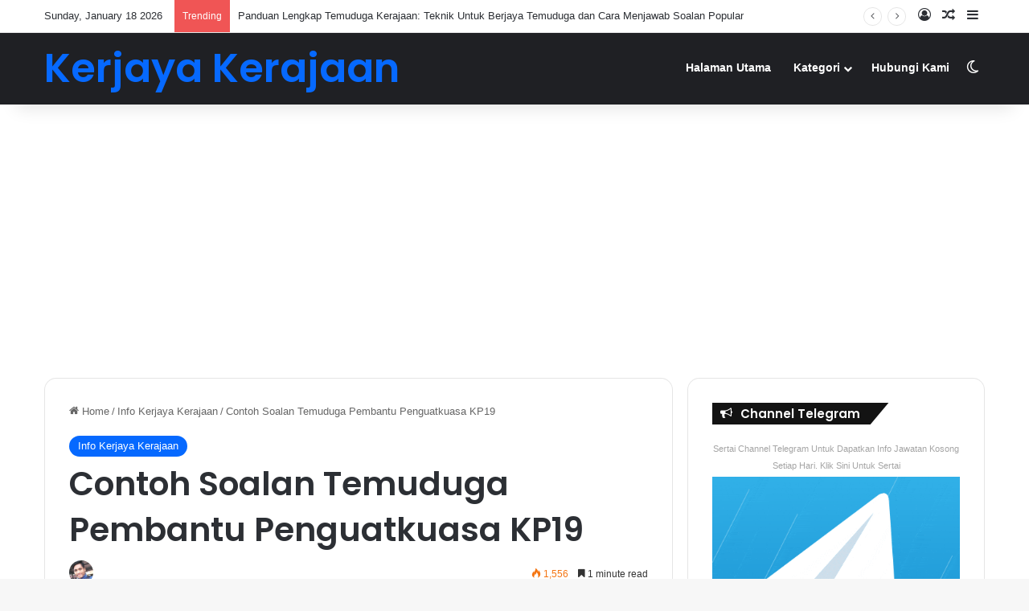

--- FILE ---
content_type: text/html; charset=UTF-8
request_url: https://helmisik.my/contoh-soalan-temuduga-pembantu-penguatkuasa-kp19/
body_size: 28403
content:
<!DOCTYPE html> <html lang="en-US" data-skin="light"> <head> <meta charset="UTF-8"/> <link rel="profile" href="//gmpg.org/xfn/11"/> <meta http-equiv='x-dns-prefetch-control' content='on'> <link rel='dns-prefetch' href="//cdnjs.cloudflare.com/"/> <link rel='dns-prefetch' href="//ajax.googleapis.com/"/> <link rel='dns-prefetch' href="//fonts.googleapis.com/"/> <link rel='dns-prefetch' href="//fonts.gstatic.com/"/> <link rel='dns-prefetch' href="//s.gravatar.com/"/> <link rel='dns-prefetch' href="//www.google-analytics.com/"/> <link rel='preload' as='script' href="//ajax.googleapis.com/ajax/libs/webfont/1/webfont.js"> <style id='tie-critical-css' type='text/css'>:root{--brand-color:#0669ff;--dark-brand-color:#0051cc;--bright-color:#FFF;--base-color:#2c2f34}html{-ms-touch-action:manipulation;touch-action:manipulation;-webkit-text-size-adjust:100%;-ms-text-size-adjust:100%}article,aside,details,figcaption,figure,footer,header,main,menu,nav,section,summary{display:block}audio,canvas,progress,video{display:inline-block}audio:not([controls]){display:none;height:0}progress{vertical-align:baseline}[hidden],template{display:none}a{background-color:transparent}a:active,a:hover{outline-width:0}abbr[title]{border-bottom:none;text-decoration:underline;text-decoration:underline dotted}b,strong{font-weight:inherit}b,strong{font-weight:600}dfn{font-style:italic}mark{background-color:#ff0;color:#000}small{font-size:80%}sub,sup{font-size:75%;line-height:0;position:relative;vertical-align:baseline}sub{bottom:-0.25em}sup{top:-0.5em}img{border-style:none}svg:not(:root){overflow:hidden}figure{margin:1em 0}hr{box-sizing:content-box;height:0;overflow:visible}button,input,select,textarea{font:inherit}optgroup{font-weight:bold}button,input,select{overflow:visible}button,input,select,textarea{margin:0}button,select{text-transform:none}[type=button],[type=reset],[type=submit],button{cursor:pointer}[disabled]{cursor:default}[type=reset],[type=submit],button,html [type=button]{-webkit-appearance:button}button::-moz-focus-inner,input::-moz-focus-inner{border:0;padding:0}button:-moz-focusring,input:-moz-focusring{outline:1px dotted ButtonText}fieldset{border:1px solid #c0c0c0;margin:0 2px;padding:0.35em 0.625em 0.75em}legend{box-sizing:border-box;color:inherit;display:table;max-width:100%;padding:0;white-space:normal}textarea{overflow:auto}[type=checkbox],[type=radio]{box-sizing:border-box;padding:0}[type=number]::-webkit-inner-spin-button,[type=number]::-webkit-outer-spin-button{height:auto}[type=search]{-webkit-appearance:textfield}[type=search]::-webkit-search-cancel-button,[type=search]::-webkit-search-decoration{-webkit-appearance:none}*{padding:0;margin:0;list-style:none;border:0;outline:none;box-sizing:border-box}:after,:before{box-sizing:border-box}body{background:#F7F7F7;color:var(--base-color);font-family:-apple-system,BlinkMacSystemFont,"Segoe UI",Roboto,Oxygen,Oxygen-Sans,Ubuntu,Cantarell,"Helvetica Neue","Open Sans",Arial,sans-serif;font-size:13px;line-height:21px}.the-subtitle,h1,h2,h3,h4,h5,h6{line-height:1.4;font-weight:600}h1{font-size:41px;font-weight:700}h2{font-size:27px}h3{font-size:23px}.the-subtitle,h4{font-size:17px}h5{font-size:13px}h6{font-size:12px}a{color:var(--base-color);text-decoration:none;transition:0.15s}.brand-title,a:hover{color:var(--brand-color)}embed,img,object{max-width:100%;height:auto}iframe{max-width:100%}p{line-height:1.7}.comment-form-comment label,.says,.screen-reader-text{clip:rect(1px,1px,1px,1px);position:absolute!important;height:1px;width:1px;overflow:hidden}.stream-title{margin-bottom:3px;font-size:11px;color:#a5a5a5;display:block}.stream-item{text-align:center;position:relative;z-index:2;margin:20px 0;padding:0}.stream-item iframe{margin:0 auto}.stream-item img{max-width:100%;width:auto;height:auto;margin:0 auto;display:inline-block;vertical-align:middle}.stream-item.stream-item-above-header{margin:0}.stream-item.stream-item-between .post-item-inner{width:100%;display:block}.post-layout-8.is-header-layout-1.has-header-ad .entry-header-outer,body.post-layout-8.has-header-below-ad .entry-header-outer{padding-top:0}.has-header-below-ad.post-layout-6 .featured-area,.is-header-layout-1.has-header-ad.post-layout-6 .featured-area,.stream-item-top-wrapper~.stream-item-below-header{margin-top:0}.has-header-below-ad .fullwidth-entry-title.container-wrapper,.has-header-below-ad .is-first-section,.is-header-layout-1.has-header-ad .fullwidth-entry-title,.is-header-layout-1.has-header-ad .is-first-section{padding-top:0;margin-top:0}@media (max-width:991px){body:not(.is-header-layout-1).has-header-below-ad.has-header-ad .top-nav-below .has-breaking-news{margin-bottom:20px}.has-header-ad .fullwidth-entry-title.container-wrapper,.has-header-ad.has-header-below-ad .stream-item-below-header,.page.has-header-ad:not(.has-header-below-ad) #content,.single.has-header-ad:not(.has-header-below-ad) #content{margin-top:0}.has-header-ad .is-first-section{padding-top:0}.has-header-ad:not(.has-header-below-ad) .buddypress-header-outer{margin-bottom:15px}}.has-full-width-logo .stream-item-top-wrapper,.header-layout-2 .stream-item-top-wrapper{width:100%;max-width:100%;float:none;clear:both}@media (min-width:992px){.header-layout-2.has-normal-width-logo .stream-item-top-wrapper{margin-top:0}}.header-layout-3.no-stream-item .logo-container{width:100%;float:none}@media (min-width:992px){.header-layout-3.has-normal-width-logo .stream-item-top img{float:right}}@media (max-width:991px){.header-layout-3.has-normal-width-logo .stream-item-top{clear:both}}#background-stream-cover{top:0;left:0;z-index:0;overflow:hidden;width:100%;height:100%;position:fixed}@media (max-width:768px){.hide_back_top_button #go-to-top,.hide_banner_above .stream-item-above-post,.hide_banner_above_content .stream-item-above-post-content,.hide_banner_below .stream-item-below-post,.hide_banner_below_content .stream-item-below-post-content,.hide_banner_below_header .stream-item-below-header,.hide_banner_bottom .stream-item-above-footer,.hide_banner_comments .stream-item-below-post-comments,.hide_banner_header .stream-item-above-header,.hide_banner_top .stream-item-top-wrapper,.hide_breadcrumbs #breadcrumb,.hide_breaking_news #top-nav,.hide_copyright #site-info,.hide_footer #footer-widgets-container,.hide_footer_instagram #footer-instagram,.hide_footer_tiktok #footer-tiktok,.hide_inline_related_posts #inline-related-post,.hide_post_authorbio .post-components .about-author,.hide_post_nav .prev-next-post-nav,.hide_post_newsletter #post-newsletter,.hide_read_more_buttons .more-link,.hide_read_next #read-next-block,.hide_related #related-posts,.hide_share_post_bottom .share-buttons-bottom,.hide_share_post_top .share-buttons-top,.hide_sidebars .sidebar{display:none!important}}.tie-icon:before,[class*=" tie-icon-"],[class^=tie-icon-]{font-family:"tiefonticon"!important;speak:never;font-style:normal;font-weight:normal;font-variant:normal;text-transform:none;line-height:1;-webkit-font-smoothing:antialiased;-moz-osx-font-smoothing:grayscale;display:inline-block}body.tie-no-js .bbp-template-notice,body.tie-no-js .comp-sub-menu,body.tie-no-js .indicator-hint,body.tie-no-js .menu-counter-bubble-outer,body.tie-no-js .menu-sub-content,body.tie-no-js .notifications-total-outer,body.tie-no-js .tooltip,body.tie-no-js .woocommerce-error,body.tie-no-js .woocommerce-info,body.tie-no-js .woocommerce-message,body.tie-no-js a.remove{display:none!important}body.tie-no-js .fa,body.tie-no-js .fab,body.tie-no-js .far,body.tie-no-js .fas,body.tie-no-js .tie-icon:before,body.tie-no-js .weather-icon,body.tie-no-js [class*=" tie-icon-"],body.tie-no-js [class^=tie-icon-]{visibility:hidden!important}body.tie-no-js [class*=" tie-icon-"]:before,body.tie-no-js [class^=tie-icon-]:before{content:"\f105"}#autocomplete-suggestions,.tie-popup{display:none}.container{margin-right:auto;margin-left:auto;padding-left:15px;padding-right:15px}.container:after{content:"";display:table;clear:both}@media (min-width:768px){.container{width:100%}}@media (min-width:1200px){.container{max-width:1200px}}.tie-row{margin-left:-15px;margin-right:-15px}.tie-row:after{content:"";display:table;clear:both}.tie-col-md-1,.tie-col-md-10,.tie-col-md-11,.tie-col-md-12,.tie-col-md-2,.tie-col-md-3,.tie-col-md-4,.tie-col-md-5,.tie-col-md-6,.tie-col-md-7,.tie-col-md-8,.tie-col-md-9,.tie-col-sm-1,.tie-col-sm-10,.tie-col-sm-11,.tie-col-sm-12,.tie-col-sm-2,.tie-col-sm-3,.tie-col-sm-4,.tie-col-sm-5,.tie-col-sm-6,.tie-col-sm-7,.tie-col-sm-8,.tie-col-sm-9,.tie-col-xs-1,.tie-col-xs-10,.tie-col-xs-11,.tie-col-xs-12,.tie-col-xs-2,.tie-col-xs-3,.tie-col-xs-4,.tie-col-xs-5,.tie-col-xs-6,.tie-col-xs-7,.tie-col-xs-8,.tie-col-xs-9{position:relative;min-height:1px;padding-left:15px;padding-right:15px}.tie-col-xs-1,.tie-col-xs-10,.tie-col-xs-11,.tie-col-xs-12,.tie-col-xs-2,.tie-col-xs-3,.tie-col-xs-4,.tie-col-xs-5,.tie-col-xs-6,.tie-col-xs-7,.tie-col-xs-8,.tie-col-xs-9{float:left}.tie-col-xs-1{width:8.3333333333%}.tie-col-xs-2{width:16.6666666667%}.tie-col-xs-3{width:25%}.tie-col-xs-4{width:33.3333333333%}.tie-col-xs-5{width:41.6666666667%}.tie-col-xs-6{width:50%}.tie-col-xs-7{width:58.3333333333%}.tie-col-xs-8{width:66.6666666667%}.tie-col-xs-9{width:75%}.tie-col-xs-10{width:83.3333333333%}.tie-col-xs-11{width:91.6666666667%}.tie-col-xs-12{width:100%}@media (min-width:768px){.tie-col-sm-1,.tie-col-sm-10,.tie-col-sm-11,.tie-col-sm-12,.tie-col-sm-2,.tie-col-sm-3,.tie-col-sm-4,.tie-col-sm-5,.tie-col-sm-6,.tie-col-sm-7,.tie-col-sm-8,.tie-col-sm-9{float:left}.tie-col-sm-1{width:8.3333333333%}.tie-col-sm-2{width:16.6666666667%}.tie-col-sm-3{width:25%}.tie-col-sm-4{width:33.3333333333%}.tie-col-sm-5{width:41.6666666667%}.tie-col-sm-6{width:50%}.tie-col-sm-7{width:58.3333333333%}.tie-col-sm-8{width:66.6666666667%}.tie-col-sm-9{width:75%}.tie-col-sm-10{width:83.3333333333%}.tie-col-sm-11{width:91.6666666667%}.tie-col-sm-12{width:100%}}@media (min-width:992px){.tie-col-md-1,.tie-col-md-10,.tie-col-md-11,.tie-col-md-12,.tie-col-md-2,.tie-col-md-3,.tie-col-md-4,.tie-col-md-5,.tie-col-md-6,.tie-col-md-7,.tie-col-md-8,.tie-col-md-9{float:left}.tie-col-md-1{width:8.3333333333%}.tie-col-md-2{width:16.6666666667%}.tie-col-md-3{width:25%}.tie-col-md-4{width:33.3333333333%}.tie-col-md-5{width:41.6666666667%}.tie-col-md-6{width:50%}.tie-col-md-7{width:58.3333333333%}.tie-col-md-8{width:66.6666666667%}.tie-col-md-9{width:75%}.tie-col-md-10{width:83.3333333333%}.tie-col-md-11{width:91.6666666667%}.tie-col-md-12{width:100%}}.tie-alignleft{float:left}.tie-alignright{float:right}.tie-aligncenter{clear:both;margin-left:auto;margin-right:auto}.fullwidth{width:100%!important}.alignleft{float:left;margin:0.375em 1.75em 1em 0}.alignright{float:right;margin:0.375em 0 1em 1.75em}.aligncenter{clear:both;display:block;margin:0 auto 1.75em;text-align:center;margin-left:auto;margin-right:auto;margin-top:6px;margin-bottom:6px}@media (max-width:767px){.entry .alignleft,.entry .alignleft img,.entry .alignright,.entry .alignright img{float:none;clear:both;display:block;margin:0 auto 1.75em}}.clearfix:after,.clearfix:before{content:" ";display:block;height:0;overflow:hidden}.clearfix:after{clear:both}#tie-wrapper,.tie-container{height:100%;min-height:650px}.tie-container{position:relative;overflow:hidden}#tie-wrapper{background:#fff;position:relative;z-index:108;height:100%;margin:0 auto}.container-wrapper{background:#ffffff;border:1px solid rgba(0,0,0,0.1);border-radius:2px;padding:30px}#content{margin-top:30px}@media (max-width:991px){#content{margin-top:15px}}.site-content{-ms-word-wrap:break-word;word-wrap:break-word}.boxed-layout #tie-wrapper,.boxed-layout .fixed-nav{max-width:1230px}.boxed-layout.wrapper-has-shadow #tie-wrapper{box-shadow:0 1px 7px rgba(171,171,171,0.5)}@media (min-width:992px){.boxed-layout #main-nav.fixed-nav,.boxed-layout #tie-wrapper{width:95%}}@media (min-width:992px){.framed-layout #tie-wrapper{margin-top:25px;margin-bottom:25px}}@media (min-width:992px){.border-layout #tie-container{margin:25px}.border-layout:after,.border-layout:before{background:inherit;content:"";display:block;height:25px;left:0;bottom:0;position:fixed;width:100%;z-index:110}.border-layout:before{top:0;bottom:auto}.border-layout.admin-bar:before{top:32px}.border-layout #main-nav.fixed-nav{left:25px;right:25px;width:calc(100% - 50px)}}#header-notification-bar{background:var(--brand-color);color:#fff;position:relative;z-index:1}#header-notification-bar p a{color:#fff;text-decoration:underline}#header-notification-bar .container{display:flex;justify-content:space-between;font-size:16px;flex-wrap:wrap;align-items:center;gap:40px;min-height:65px}#header-notification-bar .container .button{font-size:14px}#header-notification-bar .container:after{display:none}@media (max-width:991px){#header-notification-bar .container{justify-content:center;padding-top:15px;padding-bottom:15px;gap:15px;flex-direction:column}}.theme-header{background:#fff;position:relative;z-index:999}.theme-header:after{content:"";display:table;clear:both}.theme-header.has-shadow{box-shadow:rgba(0,0,0,0.1) 0px 25px 20px -20px}.theme-header.top-nav-below .top-nav{z-index:8}.is-stretch-header .container{max-width:100%}#menu-components-wrap{display:flex;justify-content:space-between;width:100%;flex-wrap:wrap}.header-layout-2 #menu-components-wrap{justify-content:center}.header-layout-4 #menu-components-wrap{justify-content:flex-start}.header-layout-4 #menu-components-wrap .main-menu-wrap{flex-grow:2}.header-layout-4 #menu-components-wrap .flex-placeholder{flex-grow:1}.logo-row{position:relative}#logo{margin-top:40px;margin-bottom:40px;display:block;float:left}#logo img{vertical-align:middle}#logo img[src*=".svg"]{width:100%!important}@-moz-document url-prefix(){#logo img[src*=".svg"]{height:100px}}#logo a{display:inline-block}#logo .h1-off{position:absolute;top:-9000px;left:-9000px}#logo.text-logo a{color:var(--brand-color)}#logo.text-logo a:hover{color:var(--dark-brand-color);opacity:0.8}#tie-logo-inverted,#tie-sticky-logo-inverted{display:none}.tie-skin-inverted #tie-logo-inverted,.tie-skin-inverted #tie-sticky-logo-inverted{display:block}.tie-skin-inverted #tie-logo-default,.tie-skin-inverted #tie-sticky-logo-default{display:none}.logo-text{font-size:50px;line-height:50px;font-weight:bold}@media (max-width:670px){.logo-text{font-size:30px}}.has-full-width-logo.is-stretch-header .logo-container{padding:0}.has-full-width-logo #logo{margin:0}.has-full-width-logo #logo a,.has-full-width-logo #logo img{width:100%;height:auto;display:block}.has-full-width-logo #logo,.header-layout-2 #logo{float:none;text-align:center}.has-full-width-logo #logo img,.header-layout-2 #logo img{margin-right:auto;margin-left:auto}.has-full-width-logo .logo-container,.header-layout-2 .logo-container{width:100%;float:none}@media (max-width:991px){#theme-header.has-normal-width-logo #logo{margin:14px 0!important;text-align:left;line-height:1}#theme-header.has-normal-width-logo #logo img{width:auto;height:auto;max-width:190px}}@media (max-width:479px){#theme-header.has-normal-width-logo #logo img{max-width:160px;max-height:60px!important}}@media (max-width:991px){#theme-header.mobile-header-default.header-layout-1 .header-layout-1-logo,#theme-header.mobile-header-default:not(.header-layout-1) #logo{flex-grow:10}#theme-header.mobile-header-centered.header-layout-1 .header-layout-1-logo{width:auto!important}#theme-header.mobile-header-centered #logo{float:none;text-align:center}}.components{display:flex;align-items:center;justify-content:end}.components>li{position:relative}.components>li.social-icons-item{margin:0}.components>li>a{display:block;position:relative;width:30px;text-align:center;font-size:16px;white-space:nowrap}.components>li:hover>a,.components>li>a:hover{z-index:2}.components .avatar{border-radius:100%;position:relative;top:3px;max-width:20px}.components a.follow-btn{width:auto;padding-left:15px;padding-right:15px;overflow:hidden;font-size:12px}.components .search-bar form{width:auto;background:rgba(255,255,255,0.1);line-height:36px;border-radius:50px;position:relative}.main-nav-light .main-nav .components .search-bar form,.top-nav-light .top-nav .components .search-bar form{background:rgba(0,0,0,0.05)}.components #search-input{border:0;width:100%;background:transparent;padding:0 35px 0 20px;border-radius:0;font-size:inherit}.components #search-submit{position:absolute;right:0;top:0;width:40px;line-height:inherit;color:#777777;background:transparent;font-size:15px;padding:0;transition:color 0.15s;border:none}.components #search-submit:hover{color:var(--brand-color)}#search-submit .tie-icon-spinner{color:#fff;cursor:default;animation:tie-spin 3s infinite linear}.popup-login-icon.has-title a{width:auto;padding:0 8px}.popup-login-icon.has-title span{line-height:unset;float:left}.popup-login-icon.has-title .login-title{position:relative;font-size:13px;padding-left:4px}.weather-menu-item{display:flex;align-items:center;padding-right:5px;overflow:hidden}.weather-menu-item .weather-wrap{padding:0;overflow:inherit;line-height:23px}.weather-menu-item .weather-forecast-day{display:block;float:left;width:auto;padding:0 5px;line-height:initial}.weather-menu-item .weather-forecast-day .weather-icon{font-size:26px;margin-bottom:0}.weather-menu-item .city-data{float:left;display:block;font-size:12px}.weather-menu-item .weather-current-temp{font-size:16px;font-weight:400}.weather-menu-item .weather-current-temp sup{font-size:9px;top:-2px}.weather-menu-item .theme-notice{padding:0 10px}.components .tie-weather-widget{color:var(--base-color)}.main-nav-dark .main-nav .tie-weather-widget{color:#ffffff}.top-nav-dark .top-nav .tie-weather-widget{color:#cccccc}.components .icon-basecloud-bg:after{color:#ffffff}.main-nav-dark .main-nav .icon-basecloud-bg:after{color:#1f2024}.top-nav-dark .top-nav .icon-basecloud-bg:after{color:#1f2024}.custom-menu-button{padding-right:5px}.custom-menu-button .button{font-size:13px;display:inline-block;line-height:21px;width:auto}.header-layout-1 #menu-components-wrap{display:flex;justify-content:flex-end}.header-layout-1 .main-menu-wrapper{display:table;width:100%}.header-layout-1 #logo{line-height:1;float:left;margin-top:20px;margin-bottom:20px}.header-layout-1 .header-layout-1-logo{display:table-cell;vertical-align:middle;float:none}.is-header-bg-extended #theme-header,.is-header-bg-extended #theme-header.header-layout-1 #main-nav:not(.fixed-nav){background:transparent!important;display:inline-block!important;width:100%!important;box-shadow:none!important;transition:background 0.3s}.is-header-bg-extended #theme-header.header-layout-1 #main-nav:not(.fixed-nav):before,.is-header-bg-extended #theme-header:before{content:"";position:absolute;width:100%;left:0;right:0;top:0;height:150px;background-image:linear-gradient(to top,transparent,rgba(0,0,0,0.5))}@media (max-width:991px){.is-header-bg-extended #tie-wrapper #theme-header .logo-container:not(.fixed-nav){background:transparent;box-shadow:none;transition:background 0.3s}}.is-header-bg-extended .has-background .is-first-section{margin-top:-350px!important}.is-header-bg-extended .has-background .is-first-section>*{padding-top:350px!important}.rainbow-line{height:3px;width:100%;position:relative;z-index:2;background-image:-webkit-linear-gradient(left,#f76570 0%,#f76570 8%,#f3a46b 8%,#f3a46b 16%,#f3a46b 16%,#ffd205 16%,#ffd205 24%,#ffd205 24%,#1bbc9b 24%,#1bbc9b 25%,#1bbc9b 32%,#14b9d5 32%,#14b9d5 40%,#c377e4 40%,#c377e4 48%,#f76570 48%,#f76570 56%,#f3a46b 56%,#f3a46b 64%,#ffd205 64%,#ffd205 72%,#1bbc9b 72%,#1bbc9b 80%,#14b9d5 80%,#14b9d5 80%,#14b9d5 89%,#c377e4 89%,#c377e4 100%);background-image:linear-gradient(to right,#f76570 0%,#f76570 8%,#f3a46b 8%,#f3a46b 16%,#f3a46b 16%,#ffd205 16%,#ffd205 24%,#ffd205 24%,#1bbc9b 24%,#1bbc9b 25%,#1bbc9b 32%,#14b9d5 32%,#14b9d5 40%,#c377e4 40%,#c377e4 48%,#f76570 48%,#f76570 56%,#f3a46b 56%,#f3a46b 64%,#ffd205 64%,#ffd205 72%,#1bbc9b 72%,#1bbc9b 80%,#14b9d5 80%,#14b9d5 80%,#14b9d5 89%,#c377e4 89%,#c377e4 100%)}@media (max-width:991px){.header-layout-1 .main-menu-wrapper,.logo-container{border-width:0;display:flex;flex-flow:row nowrap;align-items:center;justify-content:space-between}}.mobile-header-components{display:none;z-index:10;height:30px;line-height:30px;flex-wrap:nowrap;flex:1 1 0%}.mobile-header-components .components{float:none;display:flex!important;justify-content:stretch}.mobile-header-components .components li.custom-menu-link{display:inline-block;float:none}.mobile-header-components .components li.custom-menu-link>a{width:20px;padding-bottom:15px}.mobile-header-components .components li.custom-menu-link>a .menu-counter-bubble{right:calc(50% - 10px);bottom:-10px}.header-layout-1.main-nav-dark .mobile-header-components .components li.custom-menu-link>a{color:#fff}.mobile-header-components .components .comp-sub-menu{padding:10px}.dark-skin .mobile-header-components .components .comp-sub-menu{background:#1f2024}.mobile-header-components [class*=" tie-icon-"],.mobile-header-components [class^=tie-icon-]{font-size:18px;width:20px;height:20px;vertical-align:middle}.mobile-header-components .tie-mobile-menu-icon{font-size:20px}.mobile-header-components .tie-icon-grid-4,.mobile-header-components .tie-icon-grid-9{transform:scale(1.75)}.mobile-header-components .nav-icon{display:inline-block;width:20px;height:2px;background-color:var(--base-color);position:relative;top:-4px;transition:background 0.4s ease}.mobile-header-components .nav-icon:after,.mobile-header-components .nav-icon:before{position:absolute;right:0;background-color:var(--base-color);content:"";display:block;width:100%;height:100%;transition:transform 0.4s,background 0.4s,right 0.2s ease;transform:translateZ(0);backface-visibility:hidden}.mobile-header-components .nav-icon:before{transform:translateY(-7px)}.mobile-header-components .nav-icon:after{transform:translateY(7px)}.mobile-header-components .nav-icon.is-layout-2:after,.mobile-header-components .nav-icon.is-layout-2:before{width:70%;right:15%}.mobile-header-components .nav-icon.is-layout-3:after{width:60%}.mobile-header-components .nav-icon.is-layout-4:after{width:60%;right:auto;left:0}.dark-skin .mobile-header-components .nav-icon,.dark-skin .mobile-header-components .nav-icon:after,.dark-skin .mobile-header-components .nav-icon:before,.main-nav-dark.header-layout-1 .mobile-header-components .nav-icon,.main-nav-dark.header-layout-1 .mobile-header-components .nav-icon:after,.main-nav-dark.header-layout-1 .mobile-header-components .nav-icon:before{background-color:#ffffff}.dark-skin .mobile-header-components .nav-icon .menu-text,.main-nav-dark.header-layout-1 .mobile-header-components .nav-icon .menu-text{color:#ffffff}.mobile-header-components .menu-text-wrapper{white-space:nowrap;width:auto!important}.mobile-header-components .menu-text{color:var(--base-color);line-height:30px;font-size:12px;padding:0 0 0 5px;display:inline-block;transition:color 0.4s}.dark-skin .mobile-header-components .menu-text,.main-nav-dark.header-layout-1 .mobile-header-components .menu-text{color:#ffffff}#mobile-header-components-area_1 .components li.custom-menu-link>a{margin-right:15px}#mobile-header-components-area_1 .comp-sub-menu{left:0;right:auto}#mobile-header-components-area_2 .components{flex-direction:row-reverse}#mobile-header-components-area_2 .components li.custom-menu-link>a{margin-left:15px}#mobile-menu-icon:hover .nav-icon,#mobile-menu-icon:hover .nav-icon:after,#mobile-menu-icon:hover .nav-icon:before{background-color:var(--brand-color)}@media (max-width:991px){.logo-container:after,.logo-container:before{height:1px}.mobile-components-row .logo-wrapper{height:auto!important}.mobile-components-row .logo-container,.mobile-components-row.header-layout-1 .main-menu-wrapper{flex-wrap:wrap}.mobile-components-row.header-layout-1 .header-layout-1-logo,.mobile-components-row:not(.header-layout-1) #logo{flex:1 0 100%;order:-1}.mobile-components-row .mobile-header-components{padding:5px 0;height:45px}.mobile-components-row .mobile-header-components .components li.custom-menu-link>a{padding-bottom:0}#tie-body #mobile-container,.mobile-header-components{display:block}#slide-sidebar-widgets{display:none}}.top-nav{background-color:#ffffff;position:relative;z-index:10;line-height:40px;border:1px solid rgba(0,0,0,0.1);border-width:1px 0;color:var(--base-color);clear:both}.main-nav-below.top-nav-above .top-nav{border-top-width:0}.top-nav a:not(.button):not(:hover){color:var(--base-color)}.top-nav .components>li:hover>a{color:var(--brand-color)}.top-nav .search-bar{margin-top:3px;margin-bottom:3px;line-height:34px}.topbar-wrapper{display:flex;min-height:40px}.top-nav.has-components .topbar-wrapper,.top-nav.has-menu .topbar-wrapper{display:block}.top-nav .tie-alignleft,.top-nav .tie-alignright{flex-grow:1;position:relative}.top-nav.has-breaking-news .tie-alignleft{flex:1 0 100px}.top-nav.has-breaking-news .tie-alignright{flex-grow:0;z-index:1}.top-nav-boxed .top-nav.has-components .components>li:first-child:not(.search-bar),.top-nav.has-date-components .tie-alignleft .components>li:first-child:not(.search-bar),.top-nav.has-date-components-menu .components>li:first-child:not(.search-bar){border-width:0}@media (min-width:992px){.header-layout-1.top-nav-below:not(.has-shadow) .top-nav{border-width:0 0 1px}}.topbar-today-date{float:left;padding-right:15px;flex-shrink:0}.top-menu .menu a{padding:0 10px}.top-menu .menu li:hover>a{color:var(--brand-color)}.top-menu .menu ul{display:none;position:absolute;background:#ffffff}.top-menu .menu li:hover>ul{display:block}.top-menu .menu li{position:relative}.top-menu .menu ul.sub-menu a{width:200px;line-height:20px;padding:10px 15px}.tie-alignright .top-menu{float:right;border-width:0 1px}.top-menu .menu .tie-current-menu>a{color:var(--brand-color)}@media (min-width:992px){.top-nav-boxed .topbar-wrapper{padding-right:15px;padding-left:15px}.top-nav-boxed .top-nav{background:transparent!important;border-width:0}.top-nav-boxed .topbar-wrapper{background:#ffffff;border:1px solid rgba(0,0,0,0.1);border-width:1px 0;width:100%}.top-nav-boxed.has-shadow.top-nav-below .topbar-wrapper,.top-nav-boxed.has-shadow.top-nav-below-main-nav .topbar-wrapper{border-bottom-width:0!important}}.top-nav .tie-alignleft .components,.top-nav .tie-alignleft .components>li{float:left;justify-content:start}.top-nav .tie-alignleft .comp-sub-menu{right:auto;left:-1px}.top-nav-dark .top-nav{background-color:#2c2e32;color:#cccccc}.top-nav-dark .top-nav *{border-color:rgba(255,255,255,0.1)}.top-nav-dark .top-nav .breaking a{color:#cccccc}.top-nav-dark .top-nav .breaking a:hover{color:#ffffff}.top-nav-dark .top-nav .components>li.social-icons-item .social-link:not(:hover) span,.top-nav-dark .top-nav .components>li>a{color:#cccccc}.top-nav-dark .top-nav .components>li:hover>a{color:#ffffff}.top-nav-dark .top-nav .top-menu li a{color:#cccccc;border-color:rgba(255,255,255,0.04)}.top-nav-dark .top-menu ul{background:#2c2e32}.top-nav-dark .top-menu li:hover>a{background:rgba(0,0,0,0.1);color:var(--brand-color)}.top-nav-dark.top-nav-boxed .top-nav{background-color:transparent}.top-nav-dark.top-nav-boxed .topbar-wrapper{background-color:#2c2e32}.top-nav-dark.top-nav-boxed.top-nav-above.main-nav-below .topbar-wrapper{border-width:0}.main-nav-light #main-nav .weather-icon .icon-basecloud-bg,.main-nav-light #main-nav .weather-icon .icon-cloud,.main-nav-light #main-nav .weather-icon .icon-cloud-behind,.top-nav-light #top-nav .weather-icon .icon-basecloud-bg,.top-nav-light #top-nav .weather-icon .icon-cloud,.top-nav-light #top-nav .weather-icon .icon-cloud-behind{color:#d3d3d3}@media (max-width:991px){.theme-header .components,.top-menu,.top-nav:not(.has-breaking-news),.topbar-today-date{display:none}}.breaking{display:none}.main-nav-wrapper{position:relative;z-index:4}.main-nav-below.top-nav-below-main-nav .main-nav-wrapper{z-index:9}.main-nav-above.top-nav-below .main-nav-wrapper{z-index:10}.main-nav{background-color:var(--main-nav-background);color:var(--main-nav-primary-color);position:relative;border:1px solid var(--main-nav-main-border-color);border-width:1px 0}.main-menu-wrapper{position:relative}@media (min-width:992px){.header-menu .menu{display:flex}.header-menu .menu a{display:block;position:relative}.header-menu .menu>li>a{white-space:nowrap}.header-menu .menu .sub-menu a{padding:8px 10px}.header-menu .menu a:hover,.header-menu .menu li:hover>a{z-index:2}.header-menu .menu ul:not(.sub-menu-columns):not(.sub-menu-columns-item):not(.sub-list):not(.mega-cat-sub-categories):not(.slider-arrow-nav){box-shadow:0 2px 5px rgba(0,0,0,0.1)}.header-menu .menu ul li{position:relative}.header-menu .menu ul a{border-width:0 0 1px;transition:0.15s}.header-menu .menu ul ul{top:0;left:100%}#main-nav{z-index:9;line-height:60px}.main-menu .menu a{transition:0.15s}.main-menu .menu>li>a{padding:0 14px;font-size:14px;font-weight:700}.main-menu .menu>li>.menu-sub-content{border-top:2px solid var(--main-nav-primary-color)}.main-menu .menu>li.is-icon-only>a{padding:0 20px;line-height:inherit}.main-menu .menu>li.is-icon-only>a:before{display:none}.main-menu .menu>li.is-icon-only>a .tie-menu-icon{font-size:160%;transform:translateY(15%)}.main-menu .menu ul{line-height:20px;z-index:1}.main-menu .menu .mega-cat-more-links .tie-menu-icon,.main-menu .menu .mega-link-column .tie-menu-icon,.main-menu .menu .mega-recent-featured-list .tie-menu-icon,.main-menu .menu .sub-menu .tie-menu-icon{width:20px}.main-menu .menu-sub-content{background:var(--main-nav-background);display:none;padding:15px;width:230px;position:absolute;box-shadow:0 3px 4px rgba(0,0,0,0.2)}.main-menu .menu-sub-content a{width:200px}.main-menu ul li:hover>.menu-sub-content,.main-menu ul li[aria-expanded=true]>.mega-menu-block,.main-menu ul li[aria-expanded=true]>ul{display:block;z-index:1}nav.main-nav.menu-style-default .menu>li.tie-current-menu{border-bottom:5px solid var(--main-nav-primary-color);margin-bottom:-5px}nav.main-nav.menu-style-default .menu>li.tie-current-menu>a:after{content:"";width:20px;height:2px;position:absolute;margin-top:17px;left:50%;top:50%;bottom:auto;right:auto;transform:translateX(-50%) translateY(-50%);background:#2c2f34;transition:0.3s}nav.main-nav.menu-style-solid-bg .menu>li.tie-current-menu>a,nav.main-nav.menu-style-solid-bg .menu>li:hover>a{background-color:var(--main-nav-primary-color);color:var(--main-nav-contrast-primary-color)}nav.main-nav.menu-style-side-arrow .menu>li.tie-current-menu{border-bottom-color:var(--main-nav-primary-color);border-bottom-width:10px!important;border-bottom-style:solid;margin-bottom:-10px}nav.main-nav.menu-style-side-arrow .menu>li.tie-current-menu+.tie-current-menu{border-bottom:none!important}nav.main-nav.menu-style-side-arrow .menu>li.tie-current-menu+.tie-current-menu>a:after{display:none!important}nav.main-nav.menu-style-side-arrow .menu>li.tie-current-menu>a:after{position:absolute;content:"";width:0;height:0;background-color:transparent;border-top:10px solid var(--main-nav-primary-color);border-right:10px solid transparent;bottom:-10px;left:100%;filter:brightness(80%)}nav.main-nav.menu-style-side-arrow .menu>li.tie-current-menu.mega-menu:hover:after,nav.main-nav.menu-style-side-arrow .menu>li.tie-current-menu.mega-menu:hover>a:after,nav.main-nav.menu-style-side-arrow .menu>li.tie-current-menu.menu-item-has-children:hover:after,nav.main-nav.menu-style-side-arrow .menu>li.tie-current-menu.menu-item-has-children:hover>a:after{display:none}nav.main-nav.menu-style-minimal .menu>li.tie-current-menu>a,nav.main-nav.menu-style-minimal .menu>li:hover>a{color:var(--main-nav-primary-color)!important}nav.main-nav.menu-style-minimal .menu>li.tie-current-menu>a:before,nav.main-nav.menu-style-minimal .menu>li:hover>a:before{border-top-color:var(--main-nav-primary-color)!important}nav.main-nav.menu-style-border-bottom .menu>li.tie-current-menu{border-bottom:3px solid var(--main-nav-primary-color);margin-bottom:-3px}nav.main-nav.menu-style-border-top .menu>li.tie-current-menu{border-top:3px solid var(--main-nav-primary-color);margin-bottom:-3px}nav.main-nav.menu-style-line .menu>li>a:after{content:"";left:50%;top:50%;bottom:auto;right:auto;transform:translateX(-50%) translateY(-50%);height:3px;position:absolute;margin-top:14px;background:var(--main-nav-primary-color);transition:0.4s;width:0}nav.main-nav.menu-style-line .menu>li.tie-current-menu>a:after,nav.main-nav.menu-style-line .menu>li:hover>a:after{width:50%}nav.main-nav.menu-style-arrow .menu>li.tie-current-menu>a:after{border-color:#fff transparent transparent;border-top-color:var(--main-nav-primary-color);border-style:solid;border-width:7px 7px 0;display:block;height:0;left:50%;margin-left:-7px;top:0!important;width:0;content:"";position:absolute}nav.main-nav.menu-style-vertical-line .menu>li.tie-current-menu>a:after{content:"";width:2px;height:20px;position:absolute;margin-top:17px;left:50%;right:auto;transform:translateX(-50%);bottom:0;background:var(--main-nav-primary-color)}.header-layout-1 .main-menu-wrap .menu>li:only-child:not(.mega-menu){position:relative}.header-layout-1 .main-menu-wrap .menu>li:only-child>.menu-sub-content{right:0;left:auto}.header-layout-1 .main-menu-wrap .menu>li:only-child>.menu-sub-content ul{left:auto;right:100%}nav.main-nav .components>li:hover>a{color:var(--brand-color)}.main-nav .components li a:hover,.main-nav .menu ul li.current-menu-item:not(.mega-link-column)>a,.main-nav .menu ul li:hover>a:not(.megamenu-pagination){color:var(--main-nav-primary-color)}.main-nav .components li a,.main-nav .menu a{color:var(--main-nav-text-color)}.main-nav .components li a.button:hover,.main-nav .components li a.checkout-button,.main-nav .components li.custom-menu-button:hover a.button{color:var(--main-nav-contrast-primary-color)}.main-nav-light{--main-nav-background:#FFFFFF;--main-nav-secondry-background:rgba(0,0,0,0.03);--main-nav-primary-color:var(--brand-color);--main-nav-contrast-primary-color:var(--bright-color);--main-nav-text-color:var(--base-color);--main-nav-secondry-text-color:rgba(0,0,0,0.5);--main-nav-main-border-color:rgba(0,0,0,0.1);--main-nav-secondry-border-color:rgba(0,0,0,0.08)}.main-nav-light.fixed-nav{background-color:rgba(255,255,255,0.95)}.main-nav-dark{--main-nav-background:#1f2024;--main-nav-secondry-background:rgba(0,0,0,0.2);--main-nav-primary-color:var(--brand-color);--main-nav-contrast-primary-color:var(--bright-color);--main-nav-text-color:#FFFFFF;--main-nav-secondry-text-color:rgba(225,255,255,0.5);--main-nav-main-border-color:rgba(255,255,255,0.07);--main-nav-secondry-border-color:rgba(255,255,255,0.04)}.main-nav-dark .main-nav,.main-nav-dark .main-nav ul.cats-horizontal li a{border-width:0}.main-nav-dark .main-nav.fixed-nav{background-color:rgba(31,32,36,0.95)}}@media (min-width:992px){.mega-menu>a:before,header .menu-item-has-children>a:before{content:"";position:absolute;right:10px;top:50%;bottom:auto;transform:translateY(-50%);font-family:"tiefonticon"!important;font-style:normal;font-weight:normal;font-variant:normal;text-transform:none;content:"\f079";font-size:11px;line-height:1}.mega-menu .menu-item-has-children>a:before,header .menu-item-has-children .menu-item-has-children>a:before{content:"\f106";font-size:15px}.menu .mega-menu:not(.is-icon-only)>a,.menu>.menu-item-has-children:not(.is-icon-only)>a{padding-right:25px}}@media (min-width:992px){.main-nav-boxed .main-nav{border-width:0}.main-nav-boxed .main-menu-wrapper{float:left;width:100%;background-color:var(--main-nav-background);padding-right:15px}.main-nav-boxed.main-nav-light .main-menu-wrapper{border:1px solid var(--main-nav-main-border-color)}.dark-skin .main-nav-boxed.main-nav-light .main-menu-wrapper{border-width:0}.main-nav-boxed.main-nav-light .fixed-nav .main-menu-wrapper{border-color:transparent}.main-nav-above.top-nav-above #main-nav:not(.fixed-nav){top:-1px}.main-nav-below.top-nav-below #main-nav:not(.fixed-nav){bottom:-1px}.dark-skin .main-nav-below.top-nav-above #main-nav{border-width:0}.dark-skin .main-nav-below.top-nav-below-main-nav #main-nav{border-top-width:0}}.main-nav-boxed .fixed-nav .main-menu-wrapper,.main-nav-boxed .main-nav:not(.fixed-nav),.theme-header:not(.main-nav-boxed) .fixed-nav .main-menu-wrapper{background:transparent!important}@media (min-width:992px){.header-layout-1.main-nav-below.top-nav-above .main-nav{margin-top:-1px;border-top-width:0}.header-layout-1.main-nav-below.top-nav-above .breaking-title{top:0;margin-bottom:-1px}}.header-layout-1.main-nav-below.top-nav-below-main-nav .main-nav-wrapper{z-index:9}.header-layout-1.main-nav-below.top-nav-below-main-nav .main-nav{margin-bottom:-1px;bottom:0;border-top-width:0}@media (min-width:992px){.header-layout-1.main-nav-below.top-nav-below-main-nav .top-nav{margin-top:-1px}}.header-layout-1.has-shadow:not(.top-nav-below) .main-nav{border-bottom:0}#theme-header.header-layout-1>div:only-child nav{border-width:0!important}@media only screen and (min-width:992px) and (max-width:1100px){.main-nav .menu>li:not(.is-icon-only)>a{padding-left:7px;padding-right:7px}.main-nav .menu>li:not(.is-icon-only)>a:before{display:none}.main-nav .menu>li.is-icon-only>a{padding-left:15px;padding-right:15px}}.menu-tiny-label{font-size:10px;border-radius:10px;padding:2px 7px 3px;margin-left:3px;line-height:1;position:relative;top:-1px}.menu-tiny-label.menu-tiny-circle{border-radius:100%}@media (max-width:991px){#sticky-logo{display:none}}#main-nav:not(.fixed-nav) #sticky-logo,#main-nav:not(.fixed-nav) .flex-placeholder{display:none}@media (min-width:992px){#sticky-logo{overflow:hidden;float:left;vertical-align:middle}#sticky-logo a{line-height:1;display:inline-block}#sticky-logo img{position:relative;vertical-align:middle;padding:8px 10px;top:-1px;max-height:50px}.header-layout-1 #sticky-logo img,.just-before-sticky #sticky-logo img{padding:0}.header-layout-1:not(.has-custom-sticky-logo) #sticky-logo{display:none}.theme-header #sticky-logo img{opacity:0;visibility:hidden;width:0!important;transform:translateY(75%);transition:transform 0.3s cubic-bezier(0.55,0,0.1,1),opacity 0.6s cubic-bezier(0.55,0,0.1,1)}.theme-header.header-layout-1:not(.has-custom-sticky-logo) #sticky-logo img{transition:none}.theme-header:not(.header-layout-1) #main-nav:not(.fixed-nav) #sticky-logo img{margin-left:-20px}.header-layout-1 .flex-placeholder{flex-grow:1}}.theme-header .fixed-nav{position:fixed;width:100%;top:0;bottom:auto!important;z-index:100;will-change:transform;transform:translateY(-100%);transition:transform 0.3s;box-shadow:rgba(99,99,99,0.2) 0px 2px 8px 0px;border-width:0;background-color:rgba(255,255,255,0.95)}.theme-header .fixed-nav:not(.just-before-sticky){line-height:60px!important}@media (min-width:992px){.theme-header .fixed-nav:not(.just-before-sticky) .header-layout-1-logo{display:none}}.theme-header .fixed-nav:not(.just-before-sticky) #sticky-logo{display:block}.theme-header .fixed-nav:not(.just-before-sticky) #sticky-logo img{opacity:1;visibility:visible;width:auto!important;transform:translateY(0)}@media (min-width:992px){.header-layout-1:not(.just-before-sticky):not(.has-custom-sticky-logo) .fixed-nav #sticky-logo{display:block}}.admin-bar .theme-header .fixed-nav{top:32px}@media (max-width:782px){.admin-bar .theme-header .fixed-nav{top:46px}}@media (max-width:600px){.admin-bar .theme-header .fixed-nav{top:0}}@media (min-width:992px){.border-layout .theme-header .fixed-nav{top:25px}.border-layout.admin-bar .theme-header .fixed-nav{top:57px}}.theme-header .fixed-nav .container{opacity:0.95}.theme-header .fixed-nav .main-menu,.theme-header .fixed-nav .main-menu-wrapper{border-top:0}.theme-header .fixed-nav.fixed-unpinned:not(.default-behavior-mode) .main-menu .menu>li.tie-current-menu{border-bottom-width:0;margin-bottom:0}.theme-header .fixed-nav.unpinned-no-transition{transition:none}.theme-header .fixed-nav:not(.fixed-unpinned):not(.fixed-pinned) .tie-current-menu{border:none!important}.theme-header .default-behavior-mode.fixed-unpinned,.theme-header .fixed-pinned{transform:translate3d(0,0,0)}@media (max-width:991px){.theme-header .fixed-nav{transition:none}.fixed-nav#main-nav.sticky-nav-slide.sticky-down,.fixed-nav#main-nav.sticky-up,.fixed-nav.logo-container.sticky-nav-slide.sticky-down,.fixed-nav.logo-container.sticky-up{transition:transform 0.4s ease}.sticky-type-slide .fixed-nav#main-nav.sticky-nav-slide-visible,.sticky-type-slide .fixed-nav.logo-container.sticky-nav-slide-visible{transform:translateY(0)}.fixed-nav.default-behavior-mode{transform:none!important}}@media (max-width:991px){#tie-wrapper header#theme-header{box-shadow:none;background:transparent!important}.header-layout-1 .main-nav,.logo-container{border-width:0;box-shadow:0 3px 7px 0 rgba(0,0,0,0.1)}.header-layout-1.top-nav-below .main-nav:not(.fixed-nav){box-shadow:none}.is-header-layout-1.has-header-ad .top-nav-below .main-nav{border-bottom-width:1px}.header-layout-1 .main-nav,.logo-container{background-color:#ffffff}.dark-skin .logo-container,.main-nav-dark.header-layout-1 .main-nav{background-color:#1f2024}.dark-skin #theme-header .logo-container.fixed-nav{background-color:rgba(31,32,36,0.95)}.header-layout-1.main-nav-below.top-nav-below-main-nav .main-nav{margin-bottom:0}#sticky-nav-mask,.header-layout-1 #menu-components-wrap,.header-layout-2 .main-nav-wrapper,.header-layout-3 .main-nav-wrapper{display:none}.main-menu-wrapper .main-menu-wrap{width:100%}}</style> <meta name='robots' content='index, follow, max-image-preview:large, max-snippet:-1, max-video-preview:-1'/> <style>img:is([sizes="auto" i], [sizes^="auto," i]) { contain-intrinsic-size: 3000px 1500px }</style> <title>Contoh Soalan Temuduga Pembantu Penguatkuasa KP19</title> <meta name="description" content="Menyediakan info berkaitan Contoh Soalan Temuduga Pembantu Penguatkuasa KP19 yang boleh dijadikan rujukan kepada calon"/> <link rel="canonical" href="https://helmisik.my/contoh-soalan-temuduga-pembantu-penguatkuasa-kp19/"/> <meta property="og:locale" content="en_US"/> <meta property="og:type" content="article"/> <meta property="og:title" content="Contoh Soalan Temuduga Pembantu Penguatkuasa KP19"/> <meta property="og:description" content="Menyediakan info berkaitan Contoh Soalan Temuduga Pembantu Penguatkuasa KP19 yang boleh dijadikan rujukan kepada calon"/> <meta property="og:url" content="https://helmisik.my/contoh-soalan-temuduga-pembantu-penguatkuasa-kp19/"/> <meta property="og:site_name" content="Kerjaya Kerajaan"/> <meta property="article:publisher" content="https://www.facebook.com/helmi.abdulhalim.94"/> <meta property="article:author" content="https://www.facebook.com/helmi.abdulhalim.94"/> <meta property="article:published_time" content="2022-05-09T14:05:53+00:00"/> <meta property="article:modified_time" content="2022-05-09T14:08:39+00:00"/> <meta property="og:image" content="https://helmisik.my/wp-content/uploads/2022/05/CONTOH-SOALAN-TEMUDUGA-PEMBANTU-PENGUATKUASA-KP19-1-1024x533.png"/> <meta property="og:image:width" content="1024"/> <meta property="og:image:height" content="533"/> <meta property="og:image:type" content="image/png"/> <meta name="author" content="Helmisik"/> <meta name="twitter:card" content="summary_large_image"/> <meta name="twitter:label1" content="Written by"/> <meta name="twitter:data1" content=""/> <meta name="twitter:label2" content="Est. reading time"/> <meta name="twitter:data2" content="2 minutes"/> <script type="application/ld+json" class="yoast-schema-graph">{"@context":"https://schema.org","@graph":[{"@type":"Article","@id":"https://helmisik.my/contoh-soalan-temuduga-pembantu-penguatkuasa-kp19/#article","isPartOf":{"@id":"https://helmisik.my/contoh-soalan-temuduga-pembantu-penguatkuasa-kp19/"},"author":{"name":"Helmisik","@id":"https://helmisik.my/#/schema/person/319989772663c3529c0d4d728e54c49f"},"headline":"Contoh Soalan Temuduga Pembantu Penguatkuasa KP19","datePublished":"2022-05-09T14:05:53+00:00","dateModified":"2022-05-09T14:08:39+00:00","mainEntityOfPage":{"@id":"https://helmisik.my/contoh-soalan-temuduga-pembantu-penguatkuasa-kp19/"},"wordCount":327,"commentCount":0,"publisher":{"@id":"https://helmisik.my/#/schema/person/319989772663c3529c0d4d728e54c49f"},"image":{"@id":"https://helmisik.my/contoh-soalan-temuduga-pembantu-penguatkuasa-kp19/#primaryimage"},"thumbnailUrl":"https://helmisik.my/wp-content/uploads/2022/05/CONTOH-SOALAN-TEMUDUGA-PEMBANTU-PENGUATKUASA-KP19-1.png","keywords":["Contoh Soalan Temuduga Pembantu Penguatkuasa KP19","Pembantu Penguatkuasa KP19","Tip Temuduga Kerajaan"],"articleSection":["Info Kerjaya Kerajaan"],"inLanguage":"en-US"},{"@type":"WebPage","@id":"https://helmisik.my/contoh-soalan-temuduga-pembantu-penguatkuasa-kp19/","url":"https://helmisik.my/contoh-soalan-temuduga-pembantu-penguatkuasa-kp19/","name":"Contoh Soalan Temuduga Pembantu Penguatkuasa KP19","isPartOf":{"@id":"https://helmisik.my/#website"},"primaryImageOfPage":{"@id":"https://helmisik.my/contoh-soalan-temuduga-pembantu-penguatkuasa-kp19/#primaryimage"},"image":{"@id":"https://helmisik.my/contoh-soalan-temuduga-pembantu-penguatkuasa-kp19/#primaryimage"},"thumbnailUrl":"https://helmisik.my/wp-content/uploads/2022/05/CONTOH-SOALAN-TEMUDUGA-PEMBANTU-PENGUATKUASA-KP19-1.png","datePublished":"2022-05-09T14:05:53+00:00","dateModified":"2022-05-09T14:08:39+00:00","description":"Menyediakan info berkaitan Contoh Soalan Temuduga Pembantu Penguatkuasa KP19 yang boleh dijadikan rujukan kepada calon","breadcrumb":{"@id":"https://helmisik.my/contoh-soalan-temuduga-pembantu-penguatkuasa-kp19/#breadcrumb"},"inLanguage":"en-US","potentialAction":[{"@type":"ReadAction","target":["https://helmisik.my/contoh-soalan-temuduga-pembantu-penguatkuasa-kp19/"]}]},{"@type":"ImageObject","inLanguage":"en-US","@id":"https://helmisik.my/contoh-soalan-temuduga-pembantu-penguatkuasa-kp19/#primaryimage","url":"https://helmisik.my/wp-content/uploads/2022/05/CONTOH-SOALAN-TEMUDUGA-PEMBANTU-PENGUATKUASA-KP19-1.png","contentUrl":"https://helmisik.my/wp-content/uploads/2022/05/CONTOH-SOALAN-TEMUDUGA-PEMBANTU-PENGUATKUASA-KP19-1.png","width":2344,"height":1220},{"@type":"BreadcrumbList","@id":"https://helmisik.my/contoh-soalan-temuduga-pembantu-penguatkuasa-kp19/#breadcrumb","itemListElement":[{"@type":"ListItem","position":1,"name":"Home","item":"https://helmisik.my/"},{"@type":"ListItem","position":2,"name":"Contoh Soalan Temuduga Pembantu Penguatkuasa KP19"}]},{"@type":"WebSite","@id":"https://helmisik.my/#website","url":"https://helmisik.my/","name":"Kerjaya Kerajaan","description":"Medium Informasi Kerjaya Anda","publisher":{"@id":"https://helmisik.my/#/schema/person/319989772663c3529c0d4d728e54c49f"},"potentialAction":[{"@type":"SearchAction","target":{"@type":"EntryPoint","urlTemplate":"https://helmisik.my/?s={search_term_string}"},"query-input":{"@type":"PropertyValueSpecification","valueRequired":true,"valueName":"search_term_string"}}],"inLanguage":"en-US"},{"@type":["Person","Organization"],"@id":"https://helmisik.my/#/schema/person/319989772663c3529c0d4d728e54c49f","name":"Helmisik","image":{"@type":"ImageObject","inLanguage":"en-US","@id":"https://helmisik.my/#/schema/person/image/","url":"https://secure.gravatar.com/avatar/fd1e3797e1e91cddef91f769f04b388c?s=96&d=mm&r=g","contentUrl":"https://secure.gravatar.com/avatar/fd1e3797e1e91cddef91f769f04b388c?s=96&d=mm&r=g","caption":"Helmisik"},"logo":{"@id":"https://helmisik.my/#/schema/person/image/"},"description":"Helmisik Merupakan Blogger Yang Berusaha Sebaik Mungkin Membantu Bakal-Bakal Penjawat Awam Supaya Dapat Memperolehi Jawatan Yang Diidamkan Dengan Menyediakan Pelbagai Info Menarik Khas Kepada Bakal Penjawat Awam Serta Informasi Bisnes Semasa","sameAs":["http://helmisik.my","https://www.facebook.com/helmi.abdulhalim.94","he1mi"]}]}</script> <link rel='dns-prefetch' href="//www.googletagmanager.com/"/> <link rel='dns-prefetch' href="//pagead2.googlesyndication.com/"/> <link rel="alternate" type="application/rss+xml" title="Kerjaya Kerajaan &raquo; Feed" href="/feed/"/> <script type="text/javascript">
			try {
				if( 'undefined' != typeof localStorage ){
					var tieSkin = localStorage.getItem('tie-skin');
				}

				
				var html = document.getElementsByTagName('html')[0].classList,
						htmlSkin = 'light';

				if( html.contains('dark-skin') ){
					htmlSkin = 'dark';
				}

				if( tieSkin != null && tieSkin != htmlSkin ){
					html.add('tie-skin-inverted');
					var tieSkinInverted = true;
				}

				if( tieSkin == 'dark' ){
					html.add('dark-skin');
				}
				else if( tieSkin == 'light' ){
					html.remove( 'dark-skin' );
				}
				
			} catch(e) { console.log( e ) }

		</script> <style type="text/css"> :root{ --tie-preset-gradient-1: linear-gradient(135deg, rgba(6, 147, 227, 1) 0%, rgb(155, 81, 224) 100%); --tie-preset-gradient-2: linear-gradient(135deg, rgb(122, 220, 180) 0%, rgb(0, 208, 130) 100%); --tie-preset-gradient-3: linear-gradient(135deg, rgba(252, 185, 0, 1) 0%, rgba(255, 105, 0, 1) 100%); --tie-preset-gradient-4: linear-gradient(135deg, rgba(255, 105, 0, 1) 0%, rgb(207, 46, 46) 100%); --tie-preset-gradient-5: linear-gradient(135deg, rgb(238, 238, 238) 0%, rgb(169, 184, 195) 100%); --tie-preset-gradient-6: linear-gradient(135deg, rgb(74, 234, 220) 0%, rgb(151, 120, 209) 20%, rgb(207, 42, 186) 40%, rgb(238, 44, 130) 60%, rgb(251, 105, 98) 80%, rgb(254, 248, 76) 100%); --tie-preset-gradient-7: linear-gradient(135deg, rgb(255, 206, 236) 0%, rgb(152, 150, 240) 100%); --tie-preset-gradient-8: linear-gradient(135deg, rgb(254, 205, 165) 0%, rgb(254, 45, 45) 50%, rgb(107, 0, 62) 100%); --tie-preset-gradient-9: linear-gradient(135deg, rgb(255, 203, 112) 0%, rgb(199, 81, 192) 50%, rgb(65, 88, 208) 100%); --tie-preset-gradient-10: linear-gradient(135deg, rgb(255, 245, 203) 0%, rgb(182, 227, 212) 50%, rgb(51, 167, 181) 100%); --tie-preset-gradient-11: linear-gradient(135deg, rgb(202, 248, 128) 0%, rgb(113, 206, 126) 100%); --tie-preset-gradient-12: linear-gradient(135deg, rgb(2, 3, 129) 0%, rgb(40, 116, 252) 100%); --tie-preset-gradient-13: linear-gradient(135deg, #4D34FA, #ad34fa); --tie-preset-gradient-14: linear-gradient(135deg, #0057FF, #31B5FF); --tie-preset-gradient-15: linear-gradient(135deg, #FF007A, #FF81BD); --tie-preset-gradient-16: linear-gradient(135deg, #14111E, #4B4462); --tie-preset-gradient-17: linear-gradient(135deg, #F32758, #FFC581); --main-nav-background: #1f2024; --main-nav-secondry-background: rgba(0,0,0,0.2); --main-nav-primary-color: #0088ff; --main-nav-contrast-primary-color: #FFFFFF; --main-nav-text-color: #FFFFFF; --main-nav-secondry-text-color: rgba(225,255,255,0.5); --main-nav-main-border-color: rgba(255,255,255,0.07); --main-nav-secondry-border-color: rgba(255,255,255,0.04); } </style> <meta name="viewport" content="width=device-width, initial-scale=1.0"/><script type="text/javascript">
/* <![CDATA[ */
window._wpemojiSettings = {"baseUrl":"https:\/\/s.w.org\/images\/core\/emoji\/15.0.3\/72x72\/","ext":".png","svgUrl":"https:\/\/s.w.org\/images\/core\/emoji\/15.0.3\/svg\/","svgExt":".svg","source":{"concatemoji":"https:\/\/helmisik.my\/wp-includes\/js\/wp-emoji-release.min.js"}};
/*! This file is auto-generated */
!function(i,n){var o,s,e;function c(e){try{var t={supportTests:e,timestamp:(new Date).valueOf()};sessionStorage.setItem(o,JSON.stringify(t))}catch(e){}}function p(e,t,n){e.clearRect(0,0,e.canvas.width,e.canvas.height),e.fillText(t,0,0);var t=new Uint32Array(e.getImageData(0,0,e.canvas.width,e.canvas.height).data),r=(e.clearRect(0,0,e.canvas.width,e.canvas.height),e.fillText(n,0,0),new Uint32Array(e.getImageData(0,0,e.canvas.width,e.canvas.height).data));return t.every(function(e,t){return e===r[t]})}function u(e,t,n){switch(t){case"flag":return n(e,"\ud83c\udff3\ufe0f\u200d\u26a7\ufe0f","\ud83c\udff3\ufe0f\u200b\u26a7\ufe0f")?!1:!n(e,"\ud83c\uddfa\ud83c\uddf3","\ud83c\uddfa\u200b\ud83c\uddf3")&&!n(e,"\ud83c\udff4\udb40\udc67\udb40\udc62\udb40\udc65\udb40\udc6e\udb40\udc67\udb40\udc7f","\ud83c\udff4\u200b\udb40\udc67\u200b\udb40\udc62\u200b\udb40\udc65\u200b\udb40\udc6e\u200b\udb40\udc67\u200b\udb40\udc7f");case"emoji":return!n(e,"\ud83d\udc26\u200d\u2b1b","\ud83d\udc26\u200b\u2b1b")}return!1}function f(e,t,n){var r="undefined"!=typeof WorkerGlobalScope&&self instanceof WorkerGlobalScope?new OffscreenCanvas(300,150):i.createElement("canvas"),a=r.getContext("2d",{willReadFrequently:!0}),o=(a.textBaseline="top",a.font="600 32px Arial",{});return e.forEach(function(e){o[e]=t(a,e,n)}),o}function t(e){var t=i.createElement("script");t.src=e,t.defer=!0,i.head.appendChild(t)}"undefined"!=typeof Promise&&(o="wpEmojiSettingsSupports",s=["flag","emoji"],n.supports={everything:!0,everythingExceptFlag:!0},e=new Promise(function(e){i.addEventListener("DOMContentLoaded",e,{once:!0})}),new Promise(function(t){var n=function(){try{var e=JSON.parse(sessionStorage.getItem(o));if("object"==typeof e&&"number"==typeof e.timestamp&&(new Date).valueOf()<e.timestamp+604800&&"object"==typeof e.supportTests)return e.supportTests}catch(e){}return null}();if(!n){if("undefined"!=typeof Worker&&"undefined"!=typeof OffscreenCanvas&&"undefined"!=typeof URL&&URL.createObjectURL&&"undefined"!=typeof Blob)try{var e="postMessage("+f.toString()+"("+[JSON.stringify(s),u.toString(),p.toString()].join(",")+"));",r=new Blob([e],{type:"text/javascript"}),a=new Worker(URL.createObjectURL(r),{name:"wpTestEmojiSupports"});return void(a.onmessage=function(e){c(n=e.data),a.terminate(),t(n)})}catch(e){}c(n=f(s,u,p))}t(n)}).then(function(e){for(var t in e)n.supports[t]=e[t],n.supports.everything=n.supports.everything&&n.supports[t],"flag"!==t&&(n.supports.everythingExceptFlag=n.supports.everythingExceptFlag&&n.supports[t]);n.supports.everythingExceptFlag=n.supports.everythingExceptFlag&&!n.supports.flag,n.DOMReady=!1,n.readyCallback=function(){n.DOMReady=!0}}).then(function(){return e}).then(function(){var e;n.supports.everything||(n.readyCallback(),(e=n.source||{}).concatemoji?t(e.concatemoji):e.wpemoji&&e.twemoji&&(t(e.twemoji),t(e.wpemoji)))}))}((window,document),window._wpemojiSettings);
/* ]]> */
</script> <link rel='stylesheet' id='litespeed-cache-dummy-css' href="/wp-content/plugins/litespeed-cache/assets/css/litespeed-dummy.css" type='text/css' media='all'/> <style id='wp-emoji-styles-inline-css' type='text/css'> img.wp-smiley, img.emoji { display: inline !important; border: none !important; box-shadow: none !important; height: 1em !important; width: 1em !important; margin: 0 0.07em !important; vertical-align: -0.1em !important; background: none !important; padding: 0 !important; } </style> <link rel='stylesheet' id='wp-block-library-css' href="/wp-includes/css/dist/block-library/style.min.css" type='text/css' media='all'/> <style id='wp-block-library-theme-inline-css' type='text/css'> .wp-block-audio :where(figcaption){color:#555;font-size:13px;text-align:center}.is-dark-theme .wp-block-audio :where(figcaption){color:#ffffffa6}.wp-block-audio{margin:0 0 1em}.wp-block-code{border:1px solid #ccc;border-radius:4px;font-family:Menlo,Consolas,monaco,monospace;padding:.8em 1em}.wp-block-embed :where(figcaption){color:#555;font-size:13px;text-align:center}.is-dark-theme .wp-block-embed :where(figcaption){color:#ffffffa6}.wp-block-embed{margin:0 0 1em}.blocks-gallery-caption{color:#555;font-size:13px;text-align:center}.is-dark-theme .blocks-gallery-caption{color:#ffffffa6}:root :where(.wp-block-image figcaption){color:#555;font-size:13px;text-align:center}.is-dark-theme :root :where(.wp-block-image figcaption){color:#ffffffa6}.wp-block-image{margin:0 0 1em}.wp-block-pullquote{border-bottom:4px solid;border-top:4px solid;color:currentColor;margin-bottom:1.75em}.wp-block-pullquote cite,.wp-block-pullquote footer,.wp-block-pullquote__citation{color:currentColor;font-size:.8125em;font-style:normal;text-transform:uppercase}.wp-block-quote{border-left:.25em solid;margin:0 0 1.75em;padding-left:1em}.wp-block-quote cite,.wp-block-quote footer{color:currentColor;font-size:.8125em;font-style:normal;position:relative}.wp-block-quote:where(.has-text-align-right){border-left:none;border-right:.25em solid;padding-left:0;padding-right:1em}.wp-block-quote:where(.has-text-align-center){border:none;padding-left:0}.wp-block-quote.is-large,.wp-block-quote.is-style-large,.wp-block-quote:where(.is-style-plain){border:none}.wp-block-search .wp-block-search__label{font-weight:700}.wp-block-search__button{border:1px solid #ccc;padding:.375em .625em}:where(.wp-block-group.has-background){padding:1.25em 2.375em}.wp-block-separator.has-css-opacity{opacity:.4}.wp-block-separator{border:none;border-bottom:2px solid;margin-left:auto;margin-right:auto}.wp-block-separator.has-alpha-channel-opacity{opacity:1}.wp-block-separator:not(.is-style-wide):not(.is-style-dots){width:100px}.wp-block-separator.has-background:not(.is-style-dots){border-bottom:none;height:1px}.wp-block-separator.has-background:not(.is-style-wide):not(.is-style-dots){height:2px}.wp-block-table{margin:0 0 1em}.wp-block-table td,.wp-block-table th{word-break:normal}.wp-block-table :where(figcaption){color:#555;font-size:13px;text-align:center}.is-dark-theme .wp-block-table :where(figcaption){color:#ffffffa6}.wp-block-video :where(figcaption){color:#555;font-size:13px;text-align:center}.is-dark-theme .wp-block-video :where(figcaption){color:#ffffffa6}.wp-block-video{margin:0 0 1em}:root :where(.wp-block-template-part.has-background){margin-bottom:0;margin-top:0;padding:1.25em 2.375em} </style> <style id='classic-theme-styles-inline-css' type='text/css'> /*! This file is auto-generated */ .wp-block-button__link{color:#fff;background-color:#32373c;border-radius:9999px;box-shadow:none;text-decoration:none;padding:calc(.667em + 2px) calc(1.333em + 2px);font-size:1.125em}.wp-block-file__button{background:#32373c;color:#fff;text-decoration:none} </style> <style id='global-styles-inline-css' type='text/css'> :root{--wp--preset--aspect-ratio--square: 1;--wp--preset--aspect-ratio--4-3: 4/3;--wp--preset--aspect-ratio--3-4: 3/4;--wp--preset--aspect-ratio--3-2: 3/2;--wp--preset--aspect-ratio--2-3: 2/3;--wp--preset--aspect-ratio--16-9: 16/9;--wp--preset--aspect-ratio--9-16: 9/16;--wp--preset--color--black: #000000;--wp--preset--color--cyan-bluish-gray: #abb8c3;--wp--preset--color--white: #ffffff;--wp--preset--color--pale-pink: #f78da7;--wp--preset--color--vivid-red: #cf2e2e;--wp--preset--color--luminous-vivid-orange: #ff6900;--wp--preset--color--luminous-vivid-amber: #fcb900;--wp--preset--color--light-green-cyan: #7bdcb5;--wp--preset--color--vivid-green-cyan: #00d084;--wp--preset--color--pale-cyan-blue: #8ed1fc;--wp--preset--color--vivid-cyan-blue: #0693e3;--wp--preset--color--vivid-purple: #9b51e0;--wp--preset--color--global-color: #0088ff;--wp--preset--gradient--vivid-cyan-blue-to-vivid-purple: linear-gradient(135deg,rgba(6,147,227,1) 0%,rgb(155,81,224) 100%);--wp--preset--gradient--light-green-cyan-to-vivid-green-cyan: linear-gradient(135deg,rgb(122,220,180) 0%,rgb(0,208,130) 100%);--wp--preset--gradient--luminous-vivid-amber-to-luminous-vivid-orange: linear-gradient(135deg,rgba(252,185,0,1) 0%,rgba(255,105,0,1) 100%);--wp--preset--gradient--luminous-vivid-orange-to-vivid-red: linear-gradient(135deg,rgba(255,105,0,1) 0%,rgb(207,46,46) 100%);--wp--preset--gradient--very-light-gray-to-cyan-bluish-gray: linear-gradient(135deg,rgb(238,238,238) 0%,rgb(169,184,195) 100%);--wp--preset--gradient--cool-to-warm-spectrum: linear-gradient(135deg,rgb(74,234,220) 0%,rgb(151,120,209) 20%,rgb(207,42,186) 40%,rgb(238,44,130) 60%,rgb(251,105,98) 80%,rgb(254,248,76) 100%);--wp--preset--gradient--blush-light-purple: linear-gradient(135deg,rgb(255,206,236) 0%,rgb(152,150,240) 100%);--wp--preset--gradient--blush-bordeaux: linear-gradient(135deg,rgb(254,205,165) 0%,rgb(254,45,45) 50%,rgb(107,0,62) 100%);--wp--preset--gradient--luminous-dusk: linear-gradient(135deg,rgb(255,203,112) 0%,rgb(199,81,192) 50%,rgb(65,88,208) 100%);--wp--preset--gradient--pale-ocean: linear-gradient(135deg,rgb(255,245,203) 0%,rgb(182,227,212) 50%,rgb(51,167,181) 100%);--wp--preset--gradient--electric-grass: linear-gradient(135deg,rgb(202,248,128) 0%,rgb(113,206,126) 100%);--wp--preset--gradient--midnight: linear-gradient(135deg,rgb(2,3,129) 0%,rgb(40,116,252) 100%);--wp--preset--font-size--small: 13px;--wp--preset--font-size--medium: 20px;--wp--preset--font-size--large: 36px;--wp--preset--font-size--x-large: 42px;--wp--preset--spacing--20: 0.44rem;--wp--preset--spacing--30: 0.67rem;--wp--preset--spacing--40: 1rem;--wp--preset--spacing--50: 1.5rem;--wp--preset--spacing--60: 2.25rem;--wp--preset--spacing--70: 3.38rem;--wp--preset--spacing--80: 5.06rem;--wp--preset--shadow--natural: 6px 6px 9px rgba(0, 0, 0, 0.2);--wp--preset--shadow--deep: 12px 12px 50px rgba(0, 0, 0, 0.4);--wp--preset--shadow--sharp: 6px 6px 0px rgba(0, 0, 0, 0.2);--wp--preset--shadow--outlined: 6px 6px 0px -3px rgba(255, 255, 255, 1), 6px 6px rgba(0, 0, 0, 1);--wp--preset--shadow--crisp: 6px 6px 0px rgba(0, 0, 0, 1);}:where(.is-layout-flex){gap: 0.5em;}:where(.is-layout-grid){gap: 0.5em;}body .is-layout-flex{display: flex;}.is-layout-flex{flex-wrap: wrap;align-items: center;}.is-layout-flex > :is(*, div){margin: 0;}body .is-layout-grid{display: grid;}.is-layout-grid > :is(*, div){margin: 0;}:where(.wp-block-columns.is-layout-flex){gap: 2em;}:where(.wp-block-columns.is-layout-grid){gap: 2em;}:where(.wp-block-post-template.is-layout-flex){gap: 1.25em;}:where(.wp-block-post-template.is-layout-grid){gap: 1.25em;}.has-black-color{color: var(--wp--preset--color--black) !important;}.has-cyan-bluish-gray-color{color: var(--wp--preset--color--cyan-bluish-gray) !important;}.has-white-color{color: var(--wp--preset--color--white) !important;}.has-pale-pink-color{color: var(--wp--preset--color--pale-pink) !important;}.has-vivid-red-color{color: var(--wp--preset--color--vivid-red) !important;}.has-luminous-vivid-orange-color{color: var(--wp--preset--color--luminous-vivid-orange) !important;}.has-luminous-vivid-amber-color{color: var(--wp--preset--color--luminous-vivid-amber) !important;}.has-light-green-cyan-color{color: var(--wp--preset--color--light-green-cyan) !important;}.has-vivid-green-cyan-color{color: var(--wp--preset--color--vivid-green-cyan) !important;}.has-pale-cyan-blue-color{color: var(--wp--preset--color--pale-cyan-blue) !important;}.has-vivid-cyan-blue-color{color: var(--wp--preset--color--vivid-cyan-blue) !important;}.has-vivid-purple-color{color: var(--wp--preset--color--vivid-purple) !important;}.has-black-background-color{background-color: var(--wp--preset--color--black) !important;}.has-cyan-bluish-gray-background-color{background-color: var(--wp--preset--color--cyan-bluish-gray) !important;}.has-white-background-color{background-color: var(--wp--preset--color--white) !important;}.has-pale-pink-background-color{background-color: var(--wp--preset--color--pale-pink) !important;}.has-vivid-red-background-color{background-color: var(--wp--preset--color--vivid-red) !important;}.has-luminous-vivid-orange-background-color{background-color: var(--wp--preset--color--luminous-vivid-orange) !important;}.has-luminous-vivid-amber-background-color{background-color: var(--wp--preset--color--luminous-vivid-amber) !important;}.has-light-green-cyan-background-color{background-color: var(--wp--preset--color--light-green-cyan) !important;}.has-vivid-green-cyan-background-color{background-color: var(--wp--preset--color--vivid-green-cyan) !important;}.has-pale-cyan-blue-background-color{background-color: var(--wp--preset--color--pale-cyan-blue) !important;}.has-vivid-cyan-blue-background-color{background-color: var(--wp--preset--color--vivid-cyan-blue) !important;}.has-vivid-purple-background-color{background-color: var(--wp--preset--color--vivid-purple) !important;}.has-black-border-color{border-color: var(--wp--preset--color--black) !important;}.has-cyan-bluish-gray-border-color{border-color: var(--wp--preset--color--cyan-bluish-gray) !important;}.has-white-border-color{border-color: var(--wp--preset--color--white) !important;}.has-pale-pink-border-color{border-color: var(--wp--preset--color--pale-pink) !important;}.has-vivid-red-border-color{border-color: var(--wp--preset--color--vivid-red) !important;}.has-luminous-vivid-orange-border-color{border-color: var(--wp--preset--color--luminous-vivid-orange) !important;}.has-luminous-vivid-amber-border-color{border-color: var(--wp--preset--color--luminous-vivid-amber) !important;}.has-light-green-cyan-border-color{border-color: var(--wp--preset--color--light-green-cyan) !important;}.has-vivid-green-cyan-border-color{border-color: var(--wp--preset--color--vivid-green-cyan) !important;}.has-pale-cyan-blue-border-color{border-color: var(--wp--preset--color--pale-cyan-blue) !important;}.has-vivid-cyan-blue-border-color{border-color: var(--wp--preset--color--vivid-cyan-blue) !important;}.has-vivid-purple-border-color{border-color: var(--wp--preset--color--vivid-purple) !important;}.has-vivid-cyan-blue-to-vivid-purple-gradient-background{background: var(--wp--preset--gradient--vivid-cyan-blue-to-vivid-purple) !important;}.has-light-green-cyan-to-vivid-green-cyan-gradient-background{background: var(--wp--preset--gradient--light-green-cyan-to-vivid-green-cyan) !important;}.has-luminous-vivid-amber-to-luminous-vivid-orange-gradient-background{background: var(--wp--preset--gradient--luminous-vivid-amber-to-luminous-vivid-orange) !important;}.has-luminous-vivid-orange-to-vivid-red-gradient-background{background: var(--wp--preset--gradient--luminous-vivid-orange-to-vivid-red) !important;}.has-very-light-gray-to-cyan-bluish-gray-gradient-background{background: var(--wp--preset--gradient--very-light-gray-to-cyan-bluish-gray) !important;}.has-cool-to-warm-spectrum-gradient-background{background: var(--wp--preset--gradient--cool-to-warm-spectrum) !important;}.has-blush-light-purple-gradient-background{background: var(--wp--preset--gradient--blush-light-purple) !important;}.has-blush-bordeaux-gradient-background{background: var(--wp--preset--gradient--blush-bordeaux) !important;}.has-luminous-dusk-gradient-background{background: var(--wp--preset--gradient--luminous-dusk) !important;}.has-pale-ocean-gradient-background{background: var(--wp--preset--gradient--pale-ocean) !important;}.has-electric-grass-gradient-background{background: var(--wp--preset--gradient--electric-grass) !important;}.has-midnight-gradient-background{background: var(--wp--preset--gradient--midnight) !important;}.has-small-font-size{font-size: var(--wp--preset--font-size--small) !important;}.has-medium-font-size{font-size: var(--wp--preset--font-size--medium) !important;}.has-large-font-size{font-size: var(--wp--preset--font-size--large) !important;}.has-x-large-font-size{font-size: var(--wp--preset--font-size--x-large) !important;} :where(.wp-block-post-template.is-layout-flex){gap: 1.25em;}:where(.wp-block-post-template.is-layout-grid){gap: 1.25em;} :where(.wp-block-columns.is-layout-flex){gap: 2em;}:where(.wp-block-columns.is-layout-grid){gap: 2em;} :root :where(.wp-block-pullquote){font-size: 1.5em;line-height: 1.6;} </style> <link rel='stylesheet' id='quiz-maker-css' href="/wp-content/plugins/quiz-maker/public/css/quiz-maker-public.css" type='text/css' media='all'/> <link rel='stylesheet' id='recent-posts-widget-with-thumbnails-public-style-css' href="/wp-content/plugins/recent-posts-widget-with-thumbnails/public.css" type='text/css' media='all'/> <link rel='stylesheet' id='tie-css-print-css' href="/wp-content/themes/jannah/assets/css/print.css" type='text/css' media='print'/> <style id='tie-css-print-inline-css' type='text/css'> .wf-active .logo-text,.wf-active h1,.wf-active h2,.wf-active h3,.wf-active h4,.wf-active h5,.wf-active h6,.wf-active .the-subtitle{font-family: 'Poppins';}html .main-slider .slide-bg,html .main-slider .slide{background-position: left top;}html #header-notification-bar{background: var( --tie-preset-gradient-13 );}html #header-notification-bar{--tie-buttons-color: #FFFFFF;--tie-buttons-border-color: #FFFFFF;--tie-buttons-hover-color: #e1e1e1;--tie-buttons-hover-text: #000000;}html #header-notification-bar{--tie-buttons-text: #000000;}html .tie-cat-2219,html .tie-cat-item-2219 > span{background-color:#e67e22 !important;color:#FFFFFF !important;}html .tie-cat-2219:after{border-top-color:#e67e22 !important;}html .tie-cat-2219:hover{background-color:#c86004 !important;}html .tie-cat-2219:hover:after{border-top-color:#c86004 !important;}html .tie-cat-354,html .tie-cat-item-354 > span{background-color:#2ecc71 !important;color:#FFFFFF !important;}html .tie-cat-354:after{border-top-color:#2ecc71 !important;}html .tie-cat-354:hover{background-color:#10ae53 !important;}html .tie-cat-354:hover:after{border-top-color:#10ae53 !important;}html .tie-cat-2229,html .tie-cat-item-2229 > span{background-color:#9b59b6 !important;color:#FFFFFF !important;}html .tie-cat-2229:after{border-top-color:#9b59b6 !important;}html .tie-cat-2229:hover{background-color:#7d3b98 !important;}html .tie-cat-2229:hover:after{border-top-color:#7d3b98 !important;}html .tie-cat-2232,html .tie-cat-item-2232 > span{background-color:#34495e !important;color:#FFFFFF !important;}html .tie-cat-2232:after{border-top-color:#34495e !important;}html .tie-cat-2232:hover{background-color:#162b40 !important;}html .tie-cat-2232:hover:after{border-top-color:#162b40 !important;}html .tie-cat-2233,html .tie-cat-item-2233 > span{background-color:#795548 !important;color:#FFFFFF !important;}html .tie-cat-2233:after{border-top-color:#795548 !important;}html .tie-cat-2233:hover{background-color:#5b372a !important;}html .tie-cat-2233:hover:after{border-top-color:#5b372a !important;}html .tie-cat-2236,html .tie-cat-item-2236 > span{background-color:#4CAF50 !important;color:#FFFFFF !important;}html .tie-cat-2236:after{border-top-color:#4CAF50 !important;}html .tie-cat-2236:hover{background-color:#2e9132 !important;}html .tie-cat-2236:hover:after{border-top-color:#2e9132 !important;}html .tie-insta-header{margin-bottom: 15px;}html .tie-insta-avatar a{width: 70px;height: 70px;display: block;position: relative;float: left;margin-right: 15px;margin-bottom: 15px;}html .tie-insta-avatar a:before{content: "";position: absolute;width: calc(100% + 6px);height: calc(100% + 6px);left: -3px;top: -3px;border-radius: 50%;background: #d6249f;background: radial-gradient(circle at 30% 107%,#fdf497 0%,#fdf497 5%,#fd5949 45%,#d6249f 60%,#285AEB 90%);}html .tie-insta-avatar a:after{position: absolute;content: "";width: calc(100% + 3px);height: calc(100% + 3px);left: -2px;top: -2px;border-radius: 50%;background: #fff;}html .dark-skin .tie-insta-avatar a:after{background: #27292d;}html .tie-insta-avatar img{border-radius: 50%;position: relative;z-index: 2;transition: all 0.25s;}html .tie-insta-avatar img:hover{box-shadow: 0px 0px 15px 0 #6b54c6;}html .tie-insta-info{font-size: 1.3em;font-weight: bold;margin-bottom: 5px;}html body .mag-box .breaking,html body .social-icons-widget .social-icons-item .social-link,html body .widget_product_tag_cloud a,html body .widget_tag_cloud a,html body .post-tags a,html body .widget_layered_nav_filters a,html body .post-bottom-meta-title,html body .post-bottom-meta a,html body .post-cat,html body .show-more-button,html body #instagram-link.is-expanded .follow-button,html body .cat-counter a + span,html body .mag-box-options .slider-arrow-nav a,html body .main-menu .cats-horizontal li a,html body #instagram-link.is-compact,html body .pages-numbers a,html body .pages-nav-item,html body .bp-pagination-links .page-numbers,html body .fullwidth-area .widget_tag_cloud .tagcloud a,html body ul.breaking-news-nav li.jnt-prev,html body ul.breaking-news-nav li.jnt-next,html body #tie-popup-search-mobile table.gsc-search-box{border-radius: 35px;}html body .mag-box ul.breaking-news-nav li{border: 0 !important;}html body #instagram-link.is-compact{padding-right: 40px;padding-left: 40px;}html body .post-bottom-meta-title,html body .post-bottom-meta a,html body .more-link{padding-right: 15px;padding-left: 15px;}html body #masonry-grid .container-wrapper .post-thumb img{border-radius: 0px;}html body .video-thumbnail,html body .review-item,html body .review-summary,html body .user-rate-wrap,html body textarea,html body input,html body select{border-radius: 5px;}html body .post-content-slideshow,html body #tie-read-next,html body .prev-next-post-nav .post-thumb,html body .post-thumb img,html body .container-wrapper,html body .tie-popup-container .container-wrapper,html body .widget,html body .grid-slider-wrapper .grid-item,html body .slider-vertical-navigation .slide,html body .boxed-slider:not(.grid-slider-wrapper) .slide,html body .buddypress-wrap .activity-list .load-more a,html body .buddypress-wrap .activity-list .load-newest a,html body .woocommerce .products .product .product-img img,html body .woocommerce .products .product .product-img,html body .woocommerce .woocommerce-tabs,html body .woocommerce div.product .related.products,html body .woocommerce div.product .up-sells.products,html body .woocommerce .cart_totals,html .woocommerce .cross-sells,html body .big-thumb-left-box-inner,html body .miscellaneous-box .posts-items li:first-child,html body .single-big-img,html body .masonry-with-spaces .container-wrapper .slide,html body .news-gallery-items li .post-thumb,html body .scroll-2-box .slide,html .magazine1.archive:not(.bbpress) .entry-header-outer,html .magazine1.search .entry-header-outer,html .magazine1.archive:not(.bbpress) .mag-box .container-wrapper,html .magazine1.search .mag-box .container-wrapper,html body.magazine1 .entry-header-outer + .mag-box,html body .digital-rating-static,html body .entry q,html body .entry blockquote,html body #instagram-link.is-expanded,html body.single-post .featured-area,html body.post-layout-8 #content,html body .footer-boxed-widget-area,html body .tie-video-main-slider,html body .post-thumb-overlay,html body .widget_media_image img,html body .stream-item-mag img,html body .media-page-layout .post-element{border-radius: 15px;}html #subcategories-section .container-wrapper{border-radius: 15px !important;margin-top: 15px !important;border-top-width: 1px !important;}@media (max-width: 767px) {html .tie-video-main-slider iframe{border-top-right-radius: 15px;border-top-left-radius: 15px;}}html .magazine1.archive:not(.bbpress) .mag-box .container-wrapper,html .magazine1.search .mag-box .container-wrapper{margin-top: 15px;border-top-width: 1px;}html body .section-wrapper:not(.container-full) .wide-slider-wrapper .slider-main-container,html body .section-wrapper:not(.container-full) .wide-slider-three-slids-wrapper{border-radius: 15px;overflow: hidden;}html body .wide-slider-nav-wrapper,html body .share-buttons-bottom,html body .first-post-gradient li:first-child .post-thumb:after,html body .scroll-2-box .post-thumb:after{border-bottom-left-radius: 15px;border-bottom-right-radius: 15px;}html body .main-menu .menu-sub-content,html body .comp-sub-menu{border-bottom-left-radius: 10px;border-bottom-right-radius: 10px;}html body.single-post .featured-area{overflow: hidden;}html body #check-also-box.check-also-left{border-top-right-radius: 15px;border-bottom-right-radius: 15px;}html body #check-also-box.check-also-right{border-top-left-radius: 15px;border-bottom-left-radius: 15px;}html body .mag-box .breaking-news-nav li:last-child{border-top-right-radius: 35px;border-bottom-right-radius: 35px;}html body .mag-box .breaking-title:before{border-top-left-radius: 35px;border-bottom-left-radius: 35px;}html body .tabs li:last-child a,html body .full-overlay-title li:not(.no-post-thumb) .block-title-overlay{border-top-right-radius: 15px;}html body .center-overlay-title li:not(.no-post-thumb) .block-title-overlay,html body .tabs li:first-child a{border-top-left-radius: 15px;} </style> <script type="text/javascript" src="https://helmisik.my/wp-includes/js/jquery/jquery.min.js" id="jquery-core-js"></script> <script type="text/javascript" defer='defer' src="https://www.googletagmanager.com/gtag/js?id=G-74R3PSXC6C" id="google_gtagjs-js" async></script> <script type="text/javascript" id="google_gtagjs-js-after">
/* <![CDATA[ */
window.dataLayer = window.dataLayer || [];function gtag(){dataLayer.push(arguments);}
gtag("set","linker",{"domains":["helmisik.my"]});
gtag("js", new Date());
gtag("set", "developer_id.dZTNiMT", true);
gtag("config", "G-74R3PSXC6C");
/* ]]> */
</script> <link rel="https://api.w.org/" href="/wp-json/"/><link rel="alternate" title="JSON" type="application/json" href="/wp-json/wp/v2/posts/73105"/><meta name="generator" content="WordPress 6.7.4"/> <link rel='shortlink' href="/?p=73105"/> <link rel="alternate" title="oEmbed (JSON)" type="application/json+oembed" href="/wp-json/oembed/1.0/embed?url=https%3A%2F%2Fhelmisik.my%2Fcontoh-soalan-temuduga-pembantu-penguatkuasa-kp19%2F"/> <link rel="alternate" title="oEmbed (XML)" type="text/xml+oembed" href="/wp-json/oembed/1.0/embed?url=https%3A%2F%2Fhelmisik.my%2Fcontoh-soalan-temuduga-pembantu-penguatkuasa-kp19%2F&#038;format=xml"/> <meta name="generator" content="Site Kit by Google 1.170.0"/> <script async src="https://www.googletagmanager.com/gtag/js?id=AW-540841521"></script> <script>
  window.dataLayer = window.dataLayer || [];
  function gtag(){dataLayer.push(arguments);}
  gtag('js', new Date());

  gtag('config', 'AW-540841521');
</script> <script type="text/javascript" src="https://xhr.invl.co/magic/27294/auto.js"></script> <meta name= "name" content= "s5d8f76sd8f7s6d8f76s8d7f8s"> <script type='text/javascript'>
/* <![CDATA[ */
var taqyeem = {"ajaxurl":"https://helmisik.my/wp-admin/admin-ajax.php" , "your_rating":"Your Rating:"};
/* ]]> */
</script> <style>/* CSS added by WP Meta and Date Remover*/.entry-meta {display:none !important;} .home .entry-meta { display: none; } .entry-footer {display:none !important;} .home .entry-footer { display: none; }</style><meta http-equiv="X-UA-Compatible" content="IE=edge"> <meta name="google-adsense-platform-account" content="ca-host-pub-2644536267352236"> <meta name="google-adsense-platform-domain" content="sitekit.withgoogle.com"> <script type="text/javascript" async="async" src="https://pagead2.googlesyndication.com/pagead/js/adsbygoogle.js?client=ca-pub-7429463114739772&amp;host=ca-host-pub-2644536267352236" crossorigin="anonymous"></script> <link rel="icon" href="/wp-content/uploads/2020/01/cropped-photo_2020-01-17_21-15-14-1-150x150.jpg" sizes="32x32"/> <link rel="icon" href="/wp-content/uploads/2020/01/cropped-photo_2020-01-17_21-15-14-1-300x300.jpg" sizes="192x192"/> <link rel="apple-touch-icon" href="/wp-content/uploads/2020/01/cropped-photo_2020-01-17_21-15-14-1-300x300.jpg"/> <meta name="msapplication-TileImage" content="https://helmisik.my/wp-content/uploads/2020/01/cropped-photo_2020-01-17_21-15-14-1-300x300.jpg"/> </head> <body id="tie-body" class="post-template-default single single-post postid-73105 single-format-standard tie-no-js wrapper-has-shadow block-head-4 block-head-6 magazine3 magazine1 is-thumb-overlay-disabled is-desktop is-header-layout-1 sidebar-right has-sidebar post-layout-1 narrow-title-narrow-media post-has-toggle hide_post_authorbio"> <div class="background-overlay"> <div id="tie-container" class="site tie-container"> <div id="tie-wrapper"> <header id="theme-header" class="theme-header header-layout-1 main-nav-dark main-nav-default-dark main-nav-below no-stream-item top-nav-active top-nav-light top-nav-default-light top-nav-above has-shadow has-normal-width-logo mobile-header-default"> <nav id="top-nav" class="has-date-breaking-components top-nav header-nav has-breaking-news" aria-label="Secondary Navigation"> <div class="container"> <div class="topbar-wrapper"> <div class="topbar-today-date"> Sunday, January 18 2026 </div> <div class="tie-alignleft"> <div class="breaking controls-is-active"> <span class="breaking-title"> <span class="tie-icon-bolt breaking-icon" aria-hidden="true"></span> <span class="breaking-title-text">Trending</span> </span> <ul id="breaking-news-in-header" class="breaking-news" data-type="reveal" data-arrows="true"> <li class="news-item"> <a href="/panduan-lengkap-temuduga-kerajaan-teknik-untuk-berjaya-temuduga-dan-cara-menjawab-soalan-popular/">Panduan Lengkap Temuduga Kerajaan: Teknik Untuk Berjaya Temuduga dan Cara Menjawab Soalan Popular</a> </li> <li class="news-item"> <a href="/buat-5-6-angka-dengan-jadi-ejen-hartanah/">Buat 5-6 Angka Dengan Jadi Ejen Hartanah</a> </li> <li class="news-item"> <a href="/buat-duit-dengan-bisnes-sabun/">Buat Duit Dengan Bisnes Sabun</a> </li> <li class="news-item"> <a href="/cara-pergi-umrah-tanpa-ejen/">Cara Pergi Umrah Tanpa Ejen</a> </li> <li class="news-item"> <a href="/cara-settle-hutang-ptptn/">Cara Settle Hutang PTPTN</a> </li> <li class="news-item"> <a href="/contoh-soalan-temuduga-pengawai-penjara-ka19/">Contoh Soalan Temuduga Pengawai Penjara KA19</a> </li> <li class="news-item"> <a href="/contoh-soalan-temuduga-penolong-penguasa-penjara-ka29/">Contoh Soalan Temuduga Penolong Penguasa Penjara KA29</a> </li> <li class="news-item"> <a href="/panduan-cepat-kaya/">Panduan Cepat Kaya</a> </li> <li class="news-item"> <a href="/cara-naikkan-follower-tiktok/">Cara Naikkan Follower TikTok</a> </li> <li class="news-item"> <a href="/contoh-soalan-temuduga-pegawai-penyelidik-q41-genetik/">Contoh Soalan Temuduga Pegawai Penyelidik Q41 (Genetik)</a> </li> </ul> </div> </div> <div class="tie-alignright"> <ul class="components"> <li class=" popup-login-icon menu-item custom-menu-link"> <a href="#" class="lgoin-btn tie-popup-trigger"> <span class="tie-icon-author" aria-hidden="true"></span> <span class="screen-reader-text">Log In</span> </a> </li> <li class="random-post-icon menu-item custom-menu-link"> <a href="?random-post=1" class="random-post" title="Random Article" rel="nofollow"> <span class="tie-icon-random" aria-hidden="true"></span> <span class="screen-reader-text">Random Article</span> </a> </li> <li class="side-aside-nav-icon menu-item custom-menu-link"> <a href="#"> <span class="tie-icon-navicon" aria-hidden="true"></span> <span class="screen-reader-text">Sidebar</span> </a> </li> </ul> </div> </div> </div> </nav> <div class="main-nav-wrapper"> <nav id="main-nav" class="main-nav header-nav menu-style-default menu-style-solid-bg" style="line-height:89px" aria-label="Primary Navigation"> <div class="container"> <div class="main-menu-wrapper"> <div class="header-layout-1-logo"> <div id="logo" class="text-logo"> <a title="Kerjaya Kerajaan" href="/"> <div class="logo-text">Kerjaya Kerajaan</div> </a> </div> </div> <div id="mobile-header-components-area_2" class="mobile-header-components"><ul class="components"><li class="mobile-component_menu custom-menu-link"><a href="#" id="mobile-menu-icon"><span class="tie-mobile-menu-icon nav-icon is-layout-1"></span><span class="screen-reader-text">Menu</span></a></li> <li class="mobile-component_search custom-menu-link"> <a href="#" class="tie-search-trigger-mobile"> <span class="tie-icon-search tie-search-icon" aria-hidden="true"></span> <span class="screen-reader-text">Search for</span> </a> </li></ul></div> <div id="menu-components-wrap"> <div class="main-menu main-menu-wrap"> <div id="main-nav-menu" class="main-menu header-menu"><ul id="menu-menu-utama" class="menu"><li id="menu-item-91" class="menu-item menu-item-type-custom menu-item-object-custom menu-item-home menu-item-91"><a href="http://helmisik.my/">Halaman Utama</a></li> <li id="menu-item-93" class="menu-item menu-item-type-custom menu-item-object-custom menu-item-home menu-item-has-children menu-item-93"><a href="http://helmisik.my/">Kategori</a> <ul class="sub-menu menu-sub-content"> <li id="menu-item-94" class="menu-item menu-item-type-taxonomy menu-item-object-category current-post-ancestor current-menu-parent current-post-parent menu-item-94"><a href="/category/kerjaya-kerajaan/">Info Kerjaya Kerajaan</a></li> <li id="menu-item-95" class="menu-item menu-item-type-taxonomy menu-item-object-category menu-item-95"><a href="/category/bisnes/">Bisnes</a></li> </ul> </li> <li id="menu-item-65549" class="menu-item menu-item-type-post_type menu-item-object-page menu-item-65549"><a href="/contact-2/">Hubungi Kami</a></li> </ul></div> </div> <ul class="components"> <li class="skin-icon menu-item custom-menu-link"> <a href="#" class="change-skin" title="Switch skin"> <span class="tie-icon-moon change-skin-icon" aria-hidden="true"></span> <span class="screen-reader-text">Switch skin</span> </a> </li> </ul> </div> </div> </div> </nav> </div> </header> <script type="text/javascript">
			try{if("undefined"!=typeof localStorage){var header,mnIsDark=!1,tnIsDark=!1;(header=document.getElementById("theme-header"))&&((header=header.classList).contains("main-nav-default-dark")&&(mnIsDark=!0),header.contains("top-nav-default-dark")&&(tnIsDark=!0),"dark"==tieSkin?(header.add("main-nav-dark","top-nav-dark"),header.remove("main-nav-light","top-nav-light")):"light"==tieSkin&&(mnIsDark||(header.remove("main-nav-dark"),header.add("main-nav-light")),tnIsDark||(header.remove("top-nav-dark"),header.add("top-nav-light"))))}}catch(a){console.log(a)}
		</script> <link rel='stylesheet' id='tie-css-styles-css' href="/wp-content/themes/jannah/assets/css/style.min.css" type='text/css' media='all'/> <script>console.log('Style tie-css-styles')</script> <link rel='stylesheet' id='tie-css-single-css' href="/wp-content/themes/jannah/assets/css/single.min.css" type='text/css' media='all'/> <script>console.log('Style tie-css-single')</script> <link rel='stylesheet' id='tie-css-shortcodes-css' href="/wp-content/themes/jannah/assets/css/plugins/shortcodes.min.css" type='text/css' media='all'/> <script>console.log('Style tie-css-shortcodes')</script> <div id="content" class="site-content container"><div id="main-content-row" class="tie-row main-content-row"> <div class="main-content tie-col-md-8 tie-col-xs-12" role="main"> <article id="the-post" class="container-wrapper post-content tie-standard"> <header class="entry-header-outer"> <nav id="breadcrumb"><a href="/"><span class="tie-icon-home" aria-hidden="true"></span> Home</a><em class="delimiter">/</em><a href="/category/kerjaya-kerajaan/">Info Kerjaya Kerajaan</a><em class="delimiter">/</em><span class="current">Contoh Soalan Temuduga Pembantu Penguatkuasa KP19</span></nav><script type="application/ld+json">{"@context":"http:\/\/schema.org","@type":"BreadcrumbList","@id":"#Breadcrumb","itemListElement":[{"@type":"ListItem","position":1,"item":{"name":"Home","@id":"https:\/\/helmisik.my\/"}},{"@type":"ListItem","position":2,"item":{"name":"Info Kerjaya Kerajaan","@id":"https:\/\/helmisik.my\/category\/kerjaya-kerajaan\/"}}]}</script> <div class="entry-header"> <span class="post-cat-wrap"><a class="post-cat tie-cat-2" href="/category/kerjaya-kerajaan/">Info Kerjaya Kerajaan</a></span> <h1 class="post-title entry-title"> Contoh Soalan Temuduga Pembantu Penguatkuasa KP19 </h1> <div class="single-post-meta post-meta clearfix"><span class="author-meta single-author with-avatars"><span class="meta-item meta-author-wrapper meta-author-1"> <span class="meta-author-avatar"> <a href="/author/admin/"><img alt='Photo of Helmisik' src="//secure.gravatar.com/avatar/fd1e3797e1e91cddef91f769f04b388c?s=140&#038;d=mm&#038;r=g" srcset='https://secure.gravatar.com/avatar/fd1e3797e1e91cddef91f769f04b388c?s=280&#038;d=mm&#038;r=g 2x' class='avatar avatar-140 photo' height='140' width='140' decoding='async'/></a> </span> <span class="meta-author"><a href="/author/admin/" class="author-name tie-icon"></a></span></span></span><div class="tie-alignright"><span class="meta-views meta-item warm"><span class="tie-icon-fire" aria-hidden="true"></span> 1,555 </span><span class="meta-reading-time meta-item"><span class="tie-icon-bookmark" aria-hidden="true"></span> 1 minute read</span> </div></div> </div> </header> <div id="share-buttons-top" class="share-buttons share-buttons-top"> <div class="share-links icons-only share-rounded"> <a href="//www.facebook.com/sharer.php?u=https://helmisik.my/?p=73105" rel="external noopener nofollow" title="Facebook" target="_blank" class="facebook-share-btn " data-raw="https://www.facebook.com/sharer.php?u={post_link}"> <span class="share-btn-icon tie-icon-facebook"></span> <span class="screen-reader-text">Facebook</span> </a> <a href="//twitter.com/intent/tweet?text=Contoh%20Soalan%20Temuduga%20Pembantu%20Penguatkuasa%20KP19&#038;url=https://helmisik.my/?p=73105" rel="external noopener nofollow" title="X" target="_blank" class="twitter-share-btn " data-raw="https://twitter.com/intent/tweet?text={post_title}&amp;url={post_link}"> <span class="share-btn-icon tie-icon-twitter"></span> <span class="screen-reader-text">X</span> </a> <a href="//api.whatsapp.com/send?text=Contoh%20Soalan%20Temuduga%20Pembantu%20Penguatkuasa%20KP19%20https://helmisik.my/?p=73105" rel="external noopener nofollow" title="WhatsApp" target="_blank" class="whatsapp-share-btn " data-raw="https://api.whatsapp.com/send?text={post_title}%20{post_link}"> <span class="share-btn-icon tie-icon-whatsapp"></span> <span class="screen-reader-text">WhatsApp</span> </a> <a href="//telegram.me/share/url?url=https://helmisik.my/?p=73105&text=Contoh%20Soalan%20Temuduga%20Pembantu%20Penguatkuasa%20KP19" rel="external noopener nofollow" title="Telegram" target="_blank" class="telegram-share-btn " data-raw="https://telegram.me/share/url?url={post_link}&text={post_title}"> <span class="share-btn-icon tie-icon-paper-plane"></span> <span class="screen-reader-text">Telegram</span> </a> </div> </div> <div class="featured-area"><div class="featured-area-inner"><figure class="single-featured-image"><img width="780" height="406" src="/wp-content/uploads/2022/05/CONTOH-SOALAN-TEMUDUGA-PEMBANTU-PENGUATKUASA-KP19-1.png" class="attachment-jannah-image-post size-jannah-image-post wp-post-image" alt="" data-main-img="1" decoding="async" fetchpriority="high" srcset="https://helmisik.my/wp-content/uploads/2022/05/CONTOH-SOALAN-TEMUDUGA-PEMBANTU-PENGUATKUASA-KP19-1.png 2344w, https://helmisik.my/wp-content/uploads/2022/05/CONTOH-SOALAN-TEMUDUGA-PEMBANTU-PENGUATKUASA-KP19-1-300x156.png 300w, https://helmisik.my/wp-content/uploads/2022/05/CONTOH-SOALAN-TEMUDUGA-PEMBANTU-PENGUATKUASA-KP19-1-1024x533.png 1024w, https://helmisik.my/wp-content/uploads/2022/05/CONTOH-SOALAN-TEMUDUGA-PEMBANTU-PENGUATKUASA-KP19-1-768x400.png 768w, https://helmisik.my/wp-content/uploads/2022/05/CONTOH-SOALAN-TEMUDUGA-PEMBANTU-PENGUATKUASA-KP19-1-1536x799.png 1536w, https://helmisik.my/wp-content/uploads/2022/05/CONTOH-SOALAN-TEMUDUGA-PEMBANTU-PENGUATKUASA-KP19-1-2048x1066.png 2048w" sizes="(max-width: 780px) 100vw, 780px"/></figure></div></div> <div class="entry-content entry clearfix"> <p> </p> <h3 class="wp-block-heading" id="anda-dipanggil-temuduga-jurukur-bahan-j41">Anda Dipanggil Temuduga Pembantu Penguatkuasa KP19 ??</h3> <p>Tahniah Diucapkan kepada calon yang terpilih untuk menghadapi Temuduga Pembantu Penguatkuasa KP19. Anda seorang yang bertuah daripada beribu-ribu orang yang memohon anda yang terpilih.</p> <h4 class="wp-block-heading" id="bukan-senang-untuk-dapat-jadi-lakukan-yang-terbaik">Bukan Senang Untuk Dapat. Jadi lakukan yang terbaik</h4> <h2 class="wp-block-heading" id="contoh-soalan-temuduga-jurukur-bahan-j41">Contoh Soalan Temuduga Pembantu Penguatkuasa KP19</h2> <p>Kami senaraikan contoh soalan Temuduga Pembantu Penguatkuasa KP19. Antaranya adalah:</p> <ol class="wp-block-list"><li>Perkenalkan diri dan latar belakang secara ringkas ?</li><li>Apakah kelayakan yang dimiliki anda ?</li><li>Terangkan diskripsi tugas jawatan yang dimohon anda ?</li><li>Mengapakah anda berminat untuk memohon jawatan ini ?</li><li>Sekiranya anda dipilih untuk memegang jawatan ini, apa yang anda boleh sumbangkan ?</li><li>Sanggupkah anda kerja lebih masa ?</li><li>Sanggupkah anda bekerja berjauhan dengan keluarga</li><li>Mengapa anda ingin meninggalkan kerja anda sekarang?</li><li>Ceritakan serba sedikit isu semasa di Malaysia ?</li><li>Berapa lama anda mengambil masa untuk menyesuiakan diri dengan persekitaran kerja yang baru ?</li></ol> <pre class="wp-block-preformatted">PENAFIAN : Contoh soalan temuduga yang disenaraikan di atas hanyalah contoh semata-mata bukan <strong>Soalan Bocor</strong> daripada panel temuduga kerajaaan.</pre> <h3 class="wp-block-heading" id="kami-senaraikan-faktor-calon-gagal-menghadapi-temuduga-jurukur-bahan-j41">Kami Senaraikan Faktor Calon Gagal Menghadapi Temuduga Pembantu Penguatkuasa KP19</h3> <p><strong>1. Lebih 90% calon tidak membuat sebarang persedian.</strong> Ianya adalah disebabkan mereka tidak tahu apakah persediaan yang perlu dilakukan. Malahan, ada juga calon yang hadir ke sesi temuduga hanya secara sambil lewa sahaja!</p> <p><strong>2. Tiada sebarang pengalaman dan kurang pendedahan. </strong>Masalah ini paling ketara bagi calon yang pertama kali menghadiri sesi temuduga kerajaan. Jadi, pastikan anda mempunyai sedikit pendedahan tentang situasi dan soalan-soalan yang mungkin ditanyakan oleh pihak penemuduga.</p> <p><strong>3. Komunikasi yang kurang lancar.</strong> Punca utama adalah disebabkan calon terlalu gementar dan terkesima dengan soalan-soalan yang diterima! Mereka tiada idea langsung tentang apa yang hendak dijawab!</p> <p><strong>4. Penampilan yang tidak tepat.</strong> Ramai calon tidak mengenakan pakaian dengan etika pemakaian yang betul sewaktu hadir ke sesi temuduga.</p> <p>5. <strong>Over Confident! Terlalu yakin!. </strong>Kesilapan ini sering dilakukan oleh calon-calon yang mempunyai keputusan akademik yang cemerlang.</p> <p></p> <h3 class="wp-block-heading" id="ingin-dapatkan-rujukan-temuduga-jurukur-bahan-j41">Ingin Dapatkan Rujukan Temuduga Pembantu Penguatkuasa KP19???</h3> <figure class="wp-block-image size-large"><img decoding="async" width="1024" height="533" src="/wp-content/uploads/2022/05/CONTOH-SOALAN-TEMUDUGA-PEMBANTU-PENGUATKUASA-KP19-1-1024x533.png" alt="" class="wp-image-73108" srcset="https://helmisik.my/wp-content/uploads/2022/05/CONTOH-SOALAN-TEMUDUGA-PEMBANTU-PENGUATKUASA-KP19-1-1024x533.png 1024w, https://helmisik.my/wp-content/uploads/2022/05/CONTOH-SOALAN-TEMUDUGA-PEMBANTU-PENGUATKUASA-KP19-1-300x156.png 300w, https://helmisik.my/wp-content/uploads/2022/05/CONTOH-SOALAN-TEMUDUGA-PEMBANTU-PENGUATKUASA-KP19-1-768x400.png 768w, https://helmisik.my/wp-content/uploads/2022/05/CONTOH-SOALAN-TEMUDUGA-PEMBANTU-PENGUATKUASA-KP19-1-1536x799.png 1536w, https://helmisik.my/wp-content/uploads/2022/05/CONTOH-SOALAN-TEMUDUGA-PEMBANTU-PENGUATKUASA-KP19-1-2048x1066.png 2048w" sizes="(max-width: 1024px) 100vw, 1024px"/></figure> <p></p> <p> </p> <p>Peluang untuk mendapat panggilan <strong>Temuduga Pembantu Penguatkuasa KP19</strong> bukannya datang berkali-kali. Berikan yang terbaik kerana anda sedang bersaing dengan calon yang turut menginginkan jawatan ini. Buatlah persediaan yang rapi untuk menghadapi temuduga ini.</p> <p><em>Dapatkan Rujukan Lengkap <strong>Temuduga</strong></em><strong><em> Pembantu Penguatkuasa KP19 </em></strong><em>Dengan Klik Button Di Bawah</em></p> <p></p> <div class="wp-block-button aligncenter"><a class="wp-block-button__link has-black-color has-luminous-vivid-amber-background-color has-text-color has-background" href="//affiliates.jvsecurepay.com/go/temuduga-kerajaan/helmisik" target="_blank" rel="noreferrer noopener"><strong>Dapatkan Sekarang</strong></a></div> <p></p> </div> <div id="post-extra-info"> <div class="theiaStickySidebar"> <div class="single-post-meta post-meta clearfix"><span class="author-meta single-author with-avatars"><span class="meta-item meta-author-wrapper meta-author-1"> <span class="meta-author-avatar"> <a href="/author/admin/"><img alt='Photo of Helmisik' src="//secure.gravatar.com/avatar/fd1e3797e1e91cddef91f769f04b388c?s=140&#038;d=mm&#038;r=g" srcset='https://secure.gravatar.com/avatar/fd1e3797e1e91cddef91f769f04b388c?s=280&#038;d=mm&#038;r=g 2x' class='avatar avatar-140 photo' height='140' width='140' loading='lazy' decoding='async'/></a> </span> <span class="meta-author"><a href="/author/admin/" class="author-name tie-icon"></a></span></span></span><div class="tie-alignright"><span class="meta-views meta-item warm"><span class="tie-icon-fire" aria-hidden="true"></span> 1,555 </span><span class="meta-reading-time meta-item"><span class="tie-icon-bookmark" aria-hidden="true"></span> 1 minute read</span> </div></div> <div id="share-buttons-top" class="share-buttons share-buttons-top"> <div class="share-links icons-only share-rounded"> <a href="//www.facebook.com/sharer.php?u=https://helmisik.my/?p=73105" rel="external noopener nofollow" title="Facebook" target="_blank" class="facebook-share-btn " data-raw="https://www.facebook.com/sharer.php?u={post_link}"> <span class="share-btn-icon tie-icon-facebook"></span> <span class="screen-reader-text">Facebook</span> </a> <a href="//twitter.com/intent/tweet?text=Contoh%20Soalan%20Temuduga%20Pembantu%20Penguatkuasa%20KP19&#038;url=https://helmisik.my/?p=73105" rel="external noopener nofollow" title="X" target="_blank" class="twitter-share-btn " data-raw="https://twitter.com/intent/tweet?text={post_title}&amp;url={post_link}"> <span class="share-btn-icon tie-icon-twitter"></span> <span class="screen-reader-text">X</span> </a> <a href="//api.whatsapp.com/send?text=Contoh%20Soalan%20Temuduga%20Pembantu%20Penguatkuasa%20KP19%20https://helmisik.my/?p=73105" rel="external noopener nofollow" title="WhatsApp" target="_blank" class="whatsapp-share-btn " data-raw="https://api.whatsapp.com/send?text={post_title}%20{post_link}"> <span class="share-btn-icon tie-icon-whatsapp"></span> <span class="screen-reader-text">WhatsApp</span> </a> <a href="//telegram.me/share/url?url=https://helmisik.my/?p=73105&text=Contoh%20Soalan%20Temuduga%20Pembantu%20Penguatkuasa%20KP19" rel="external noopener nofollow" title="Telegram" target="_blank" class="telegram-share-btn " data-raw="https://telegram.me/share/url?url={post_link}&text={post_title}"> <span class="share-btn-icon tie-icon-paper-plane"></span> <span class="screen-reader-text">Telegram</span> </a> </div> </div> </div> </div> <div class="clearfix"></div> <script id="tie-schema-json" type="application/ld+json">{"@context":"http:\/\/schema.org","@type":"Article","dateCreated":"2022-05-09T22:05:53+08:00","datePublished":"2022-05-09T22:05:53+08:00","dateModified":"2022-05-09T22:08:39+08:00","headline":"Contoh Soalan Temuduga Pembantu Penguatkuasa KP19","name":"Contoh Soalan Temuduga Pembantu Penguatkuasa KP19","keywords":"Contoh Soalan Temuduga Pembantu Penguatkuasa KP19,Pembantu Penguatkuasa KP19,Tip Temuduga Kerajaan","url":"https:\/\/helmisik.my\/contoh-soalan-temuduga-pembantu-penguatkuasa-kp19\/","description":"Anda Dipanggil Temuduga Pembantu Penguatkuasa KP19 ?? Tahniah Diucapkan kepada calon yang terpilih untuk menghadapi Temuduga Pembantu Penguatkuasa KP19. Anda seorang yang bertuah daripada beribu-ribu","copyrightYear":false,"articleSection":"Info Kerjaya Kerajaan","articleBody":"\n\n\n\nAnda Dipanggil Temuduga Pembantu Penguatkuasa KP19 ??\n\n\n\nTahniah Diucapkan kepada calon yang terpilih untuk menghadapi Temuduga Pembantu Penguatkuasa KP19. Anda seorang yang bertuah  daripada beribu-ribu orang yang memohon anda yang terpilih.\n\n\n\nBukan Senang Untuk Dapat. Jadi lakukan yang terbaik\n\n\n\nContoh Soalan Temuduga Pembantu Penguatkuasa KP19\n\n\n\nKami senaraikan contoh soalan Temuduga Pembantu Penguatkuasa KP19. Antaranya adalah:\n\n\n\nPerkenalkan diri dan latar belakang secara ringkas ?Apakah kelayakan yang dimiliki anda ?Terangkan diskripsi tugas jawatan yang dimohon anda ?Mengapakah anda berminat untuk memohon jawatan ini ?Sekiranya anda dipilih untuk memegang jawatan ini, apa yang anda boleh sumbangkan ?Sanggupkah anda kerja lebih masa ?Sanggupkah anda bekerja berjauhan dengan keluargaMengapa anda ingin meninggalkan kerja anda sekarang?Ceritakan serba sedikit isu semasa di Malaysia ?Berapa lama anda mengambil masa untuk menyesuiakan diri dengan persekitaran kerja yang baru ?\n\n\n\nPENAFIAN : Contoh soalan temuduga yang disenaraikan di atas hanyalah contoh semata-mata bukan Soalan Bocor daripada panel temuduga kerajaaan.\n\n\n\nKami Senaraikan Faktor Calon Gagal Menghadapi Temuduga Pembantu Penguatkuasa KP19\n\n\n\n1. Lebih 90% calon tidak membuat sebarang persedian.\n Ianya adalah disebabkan mereka tidak tahu apakah persediaan yang perlu \ndilakukan. Malahan, ada juga calon yang hadir ke sesi temuduga hanya  \nsecara sambil lewa sahaja!\n\n\n\n2. Tiada sebarang pengalaman dan kurang pendedahan. Masalah\n ini paling ketara bagi calon yang pertama kali menghadiri sesi temuduga\n kerajaan. Jadi, pastikan anda mempunyai sedikit pendedahan tentang \nsituasi dan soalan-soalan yang mungkin ditanyakan oleh pihak penemuduga.\n\n\n\n3. Komunikasi yang kurang lancar.\n Punca utama adalah disebabkan calon terlalu gementar dan terkesima \ndengan soalan-soalan yang diterima! Mereka tiada idea langsung tentang \napa yang hendak dijawab!\n\n\n\n4. Penampilan yang tidak tepat. Ramai calon tidak mengenakan pakaian dengan etika pemakaian yang betul sewaktu hadir ke sesi temuduga.\n\n\n\n5. Over Confident! Terlalu yakin!. Kesilapan ini sering dilakukan oleh calon-calon yang mempunyai keputusan akademik yang cemerlang.\n\n\n\n\n\n\n\nIngin Dapatkan Rujukan Temuduga Pembantu Penguatkuasa KP19???\n\n\n\n\n\n\n\n\n\n\n\n\n\n\nPeluang untuk mendapat panggilan Temuduga Pembantu Penguatkuasa KP19 bukannya datang berkali-kali. Berikan yang terbaik kerana anda sedang bersaing dengan calon yang turut menginginkan jawatan ini.  Buatlah persediaan yang rapi untuk menghadapi temuduga ini.\n\n\n\nDapatkan Rujukan Lengkap Temuduga Pembantu Penguatkuasa KP19 Dengan Klik Button Di Bawah\n\n\n\n\n\n\n\nDapatkan Sekarang\n\n\n\n\n","publisher":{"@id":"#Publisher","@type":"Organization","name":"Kerjaya Kerajaan","logo":{"@type":"ImageObject","url":"https:\/\/helmisik.my\/wp-content\/uploads\/2022\/10\/Kerjaya-Kerajaan.jpg"},"sameAs":["https:\/\/www.facebook.com\/kerjayagomen","https:\/\/www.youtube.com\/channel\/UCrwJh_SQ6SmWSzp4amGhJGg","https:\/\/www.instagram.com\/kerjaya_gomen","https:\/\/t.me\/kerjayagomen"]},"sourceOrganization":{"@id":"#Publisher"},"copyrightHolder":{"@id":"#Publisher"},"mainEntityOfPage":{"@type":"WebPage","@id":"https:\/\/helmisik.my\/contoh-soalan-temuduga-pembantu-penguatkuasa-kp19\/","breadcrumb":{"@id":"#Breadcrumb"}},"author":{"@type":"Person","name":false,"url":"https:\/\/helmisik.my\/author\/admin\/"},"image":{"@type":"ImageObject","url":"https:\/\/helmisik.my\/wp-content\/uploads\/2022\/05\/CONTOH-SOALAN-TEMUDUGA-PEMBANTU-PENGUATKUASA-KP19-1.png","width":2344,"height":1220}}</script> <div class="toggle-post-content clearfix"> <a id="toggle-post-button" class="button" href="#"> Show More <span class="tie-icon-angle-down"></span> </a> </div> <script type="text/javascript">
			var $thisPost = document.getElementById('the-post');
			$thisPost = $thisPost.querySelector('.entry');

			var $thisButton = document.getElementById('toggle-post-button');
			$thisButton.addEventListener( 'click', function(e){
				$thisPost.classList.add('is-expanded');
				$thisButton.parentNode.removeChild($thisButton);
				e.preventDefault();
			});
		</script> </article> <div class="post-components"> </div> </div> <div id="check-also-box" class="container-wrapper check-also-right"> <div class="widget-title the-global-title has-block-head-4"> <div class="the-subtitle">Check Also</div> <a href="#" id="check-also-close" class="remove"> <span class="screen-reader-text">Close</span> </a> </div> <div class="widget posts-list-big-first has-first-big-post"> <ul class="posts-list-items"> <li class="widget-single-post-item widget-post-list tie-standard"> <div class="post-widget-thumbnail"> <a aria-label="Panduan Lengkap Temuduga Kerajaan: Teknik Untuk Berjaya Temuduga dan Cara Menjawab Soalan Popular" href="/panduan-lengkap-temuduga-kerajaan-teknik-untuk-berjaya-temuduga-dan-cara-menjawab-soalan-popular/" class="post-thumb"><span class="post-cat-wrap"><span class="post-cat tie-cat-2">Info Kerjaya Kerajaan</span></span><img width="390" height="220" src="/wp-content/uploads/2023/07/christina-wocintechchat-com-LQ1t-8Ms5PY-unsplash-390x220.jpg" class="attachment-jannah-image-large size-jannah-image-large wp-post-image" alt="" decoding="async" loading="lazy"/></a> </div> <div class="post-widget-body "> <a class="post-title the-subtitle" href="/panduan-lengkap-temuduga-kerajaan-teknik-untuk-berjaya-temuduga-dan-cara-menjawab-soalan-popular/">Panduan Lengkap Temuduga Kerajaan: Teknik Untuk Berjaya Temuduga dan Cara Menjawab Soalan Popular</a> <div class="post-meta"> <span class="date meta-item tie-icon"></span> </div> </div> </li> </ul> </div> </div> <aside class="sidebar tie-col-md-4 tie-col-xs-12 normal-side is-sticky" aria-label="Primary Sidebar"> <div class="theiaStickySidebar"> <link rel='stylesheet' id='tie-css-widgets-css' href="/wp-content/themes/jannah/assets/css/widgets.min.css" type='text/css' media='all'/> <script>console.log('Style tie-css-widgets')</script> <div id="stream-item-widget-14" class="container-wrapper widget stream-item-widget"><div class="widget-title the-global-title has-block-head-4"><div class="the-subtitle">Channel Telegram<span class="widget-title-icon tie-icon"></span></div></div><div class="stream-item-widget-content"><a title="Sertai Channel Telegram Untuk Dapatkan Info Jawatan Kosong Setiap Hari. Klik Sini Untuk Sertai " href="//t.me/kerjayagomen" rel="nofollow noopener" target="_blank" class="stream-title">Sertai Channel Telegram Untuk Dapatkan Info Jawatan Kosong Setiap Hari. Klik Sini Untuk Sertai </a><img class="widget-stream-image" src="//media2.giphy.com/media/ya4eevXU490Iw/giphy.gif" width="336" height="280" alt=""></div><div class="clearfix"></div></div><div id="facebook-widget-4" class="container-wrapper widget facebook-widget"><div class="widget-title the-global-title has-block-head-4"><div class="the-subtitle">Find us on Facebook<span class="widget-title-icon tie-icon"></span></div></div> <div id="fb-root"></div> <script data-cfasync="false">(function(d, s, id){
					  var js, fjs = d.getElementsByTagName(s)[0];
					  if (d.getElementById(id)) return;
					  js = d.createElement(s); js.id = id;
					  js.src = "//connect.facebook.net/en_US/sdk.js#xfbml=1&version=v3.2";
					  fjs.parentNode.insertBefore(js, fjs);
					}(document, 'script', 'facebook-jssdk'));</script> <div class="fb-page" data-href="http://www.facebook.com/kerjayagomen" data-hide-cover="false" data-show-facepile="false" data-show-posts="false" data-adapt-container-width="true"> <div class="fb-xfbml-parse-ignore"><a href="http://www.facebook.com/kerjayagomen">Find us on Facebook</a></div> </div> <div class="clearfix"></div></div><div id="tie-instagram-theme-4" class="container-wrapper widget widget_tie-instagram-theme"><div class="widget-title the-global-title has-block-head-4"><div class="the-subtitle">Follow Us<span class="widget-title-icon tie-icon"></span></div></div><span class="theme-notice">The Instagram Access Token is expired, Go to the Theme options page &gt; Integrations, to to refresh it.</span> <a target="_blank" rel="nofollow noopener" href="//www.instagram.com/kerjaya_gomen" class="button fullwidth"><span class="tie-icon-instagram"></span> Follow Sekarang</a> <div class="clearfix"></div></div><div id="youtube-widget-4" class="container-wrapper widget widget_youtube-widget"><div class="widget-title the-global-title has-block-head-4"><div class="the-subtitle">Subscribe to our channel<span class="widget-title-icon tie-icon"></span></div></div> <div class="youtube-box tie-ignore-fitvid"> <div class="g-ytsubscribe" data-channelid="UCrwJh_SQ6SmWSzp4amGhJGg" data-layout="full" data-count="default"></div> </div> <div class="clearfix"></div></div><div id="tie-slider-widget-3" class="container-wrapper widget tie-slider-widget"> <div class="main-slider boxed-slider boxed-five-slides-slider slider-in-widget"> <div class="loader-overlay"><div class="spinner-circle"></div></div> <div class="main-slider-inner"> <ul class="tie-slider-nav"></ul> <div class="container"> <div class="tie-slick-slider"> <div style="background-image: url(https://helmisik.my/wp-content/uploads/2023/07/christina-wocintechchat-com-LQ1t-8Ms5PY-unsplash-780x470.jpg)" class="slide"> <a href="/panduan-lengkap-temuduga-kerajaan-teknik-untuk-berjaya-temuduga-dan-cara-menjawab-soalan-popular/" title="Panduan Lengkap Temuduga Kerajaan: Teknik Untuk Berjaya Temuduga dan Cara Menjawab Soalan Popular" class="all-over-thumb-link"><span class="screen-reader-text">Panduan Lengkap Temuduga Kerajaan: Teknik Untuk Berjaya Temuduga dan Cara Menjawab Soalan Popular</span></a> <div class="thumb-overlay"> <div class="thumb-content"> <div class="thumb-meta"><div class="post-meta clearfix"><span class="date meta-item tie-icon"></span></div></div> <h3 class="thumb-title"><a href="/panduan-lengkap-temuduga-kerajaan-teknik-untuk-berjaya-temuduga-dan-cara-menjawab-soalan-popular/" title="Panduan Lengkap Temuduga Kerajaan: Teknik Untuk Berjaya Temuduga dan Cara Menjawab Soalan Popular">Panduan Lengkap Temuduga Kerajaan: Teknik Untuk Berjaya Temuduga dan Cara Menjawab Soalan Popular</a></h3> </div> </div> </div> <div style="background-image: url(https://helmisik.my/wp-content/uploads/2023/07/todd-kent-178j8tJrNlc-unsplash-780x470.jpg)" class="slide"> <a href="/buat-5-6-angka-dengan-jadi-ejen-hartanah/" title="Buat 5-6 Angka Dengan Jadi Ejen Hartanah" class="all-over-thumb-link"><span class="screen-reader-text">Buat 5-6 Angka Dengan Jadi Ejen Hartanah</span></a> <div class="thumb-overlay"> <div class="thumb-content"> <div class="thumb-meta"><div class="post-meta clearfix"><span class="date meta-item tie-icon"></span></div></div> <h3 class="thumb-title"><a href="/buat-5-6-angka-dengan-jadi-ejen-hartanah/" title="Buat 5-6 Angka Dengan Jadi Ejen Hartanah">Buat 5-6 Angka Dengan Jadi Ejen Hartanah</a></h3> </div> </div> </div> <div style="background-image: url(https://helmisik.my/wp-content/uploads/2023/07/aurelia-dubois-6J0MUsmS4fQ-unsplash-780x470.jpg)" class="slide"> <a href="/buat-duit-dengan-bisnes-sabun/" title="Buat Duit Dengan Bisnes Sabun" class="all-over-thumb-link"><span class="screen-reader-text">Buat Duit Dengan Bisnes Sabun</span></a> <div class="thumb-overlay"> <div class="thumb-content"> <div class="thumb-meta"><div class="post-meta clearfix"><span class="date meta-item tie-icon"></span></div></div> <h3 class="thumb-title"><a href="/buat-duit-dengan-bisnes-sabun/" title="Buat Duit Dengan Bisnes Sabun">Buat Duit Dengan Bisnes Sabun</a></h3> </div> </div> </div> <div style="background-image: url(https://helmisik.my/wp-content/uploads/2023/07/afif-ramdhasuma-QBu_jVpLnzA-unsplash-780x470.jpg)" class="slide"> <a href="/cara-pergi-umrah-tanpa-ejen/" title="Cara Pergi Umrah Tanpa Ejen" class="all-over-thumb-link"><span class="screen-reader-text">Cara Pergi Umrah Tanpa Ejen</span></a> <div class="thumb-overlay"> <div class="thumb-content"> <div class="thumb-meta"><div class="post-meta clearfix"><span class="date meta-item tie-icon"></span></div></div> <h3 class="thumb-title"><a href="/cara-pergi-umrah-tanpa-ejen/" title="Cara Pergi Umrah Tanpa Ejen">Cara Pergi Umrah Tanpa Ejen</a></h3> </div> </div> </div> <div style="background-image: url(https://helmisik.my/wp-content/uploads/2023/07/towfiqu-barbhuiya-M8z2SwSwpbg-unsplash-780x470.jpg)" class="slide"> <a href="/cara-settle-hutang-ptptn/" title="Cara Settle Hutang PTPTN" class="all-over-thumb-link"><span class="screen-reader-text">Cara Settle Hutang PTPTN</span></a> <div class="thumb-overlay"> <div class="thumb-content"> <div class="thumb-meta"><div class="post-meta clearfix"><span class="date meta-item tie-icon"></span></div></div> <h3 class="thumb-title"><a href="/cara-settle-hutang-ptptn/" title="Cara Settle Hutang PTPTN">Cara Settle Hutang PTPTN</a></h3> </div> </div> </div> </div> </div> </div> </div> <div class="clearfix"></div></div> </div> </aside> </div></div> <div class="container full-width related-posts-full-width"> <div class="tie-row"> <div class="tie-col-md-12"> <div id="related-posts" class="container-wrapper has-extra-post"> <div class="mag-box-title the-global-title"> <h3>Related Articles</h3> </div> <div class="related-posts-list"> <div class="related-item tie-standard"> <a aria-label="Contoh Soalan Ujian Psikometrik Penolong Pemelihara Hutan G29" href="/contoh-soalan-ujian-psikometrik-penolong-pemelihara-hutan-g29/" class="post-thumb"><img width="390" height="203" src="/wp-content/uploads/2021/06/CONTOH-SOALAN-UJIAN-PSIKOMETRIK-PENOLONG-PEMELIHARA-HUTAN-G29-1.png" class="attachment-jannah-image-large size-jannah-image-large wp-post-image" alt="" decoding="async" loading="lazy" srcset="https://helmisik.my/wp-content/uploads/2021/06/CONTOH-SOALAN-UJIAN-PSIKOMETRIK-PENOLONG-PEMELIHARA-HUTAN-G29-1.png 2344w, https://helmisik.my/wp-content/uploads/2021/06/CONTOH-SOALAN-UJIAN-PSIKOMETRIK-PENOLONG-PEMELIHARA-HUTAN-G29-1-300x156.png 300w, https://helmisik.my/wp-content/uploads/2021/06/CONTOH-SOALAN-UJIAN-PSIKOMETRIK-PENOLONG-PEMELIHARA-HUTAN-G29-1-1024x533.png 1024w, https://helmisik.my/wp-content/uploads/2021/06/CONTOH-SOALAN-UJIAN-PSIKOMETRIK-PENOLONG-PEMELIHARA-HUTAN-G29-1-768x400.png 768w, https://helmisik.my/wp-content/uploads/2021/06/CONTOH-SOALAN-UJIAN-PSIKOMETRIK-PENOLONG-PEMELIHARA-HUTAN-G29-1-1536x800.png 1536w, https://helmisik.my/wp-content/uploads/2021/06/CONTOH-SOALAN-UJIAN-PSIKOMETRIK-PENOLONG-PEMELIHARA-HUTAN-G29-1-2048x1067.png 2048w" sizes="auto, (max-width: 390px) 100vw, 390px"/></a> <h3 class="post-title"><a href="/contoh-soalan-ujian-psikometrik-penolong-pemelihara-hutan-g29/">Contoh Soalan Ujian Psikometrik Penolong Pemelihara Hutan G29</a></h3> <div class="post-meta clearfix"><span class="date meta-item tie-icon"></span></div> </div> <div class="related-item tie-standard"> <a aria-label="Contoh Soalan Ujian Psikometrik Penolong Pegawai Tanah NT29" href="/contoh-soalan-peperiksaan-penolong-pegawai-tanah-nt29-2/" class="post-thumb"><img width="390" height="203" src="/wp-content/uploads/2021/07/CONTOH-SOALAN-UJIAN-PSIKOMETRIK-PENOLONG-PEGAWAI-TANAH-NT29.png" class="attachment-jannah-image-large size-jannah-image-large wp-post-image" alt="" decoding="async" loading="lazy" srcset="https://helmisik.my/wp-content/uploads/2021/07/CONTOH-SOALAN-UJIAN-PSIKOMETRIK-PENOLONG-PEGAWAI-TANAH-NT29.png 2344w, https://helmisik.my/wp-content/uploads/2021/07/CONTOH-SOALAN-UJIAN-PSIKOMETRIK-PENOLONG-PEGAWAI-TANAH-NT29-300x156.png 300w, https://helmisik.my/wp-content/uploads/2021/07/CONTOH-SOALAN-UJIAN-PSIKOMETRIK-PENOLONG-PEGAWAI-TANAH-NT29-1024x533.png 1024w, https://helmisik.my/wp-content/uploads/2021/07/CONTOH-SOALAN-UJIAN-PSIKOMETRIK-PENOLONG-PEGAWAI-TANAH-NT29-768x400.png 768w, https://helmisik.my/wp-content/uploads/2021/07/CONTOH-SOALAN-UJIAN-PSIKOMETRIK-PENOLONG-PEGAWAI-TANAH-NT29-1536x800.png 1536w, https://helmisik.my/wp-content/uploads/2021/07/CONTOH-SOALAN-UJIAN-PSIKOMETRIK-PENOLONG-PEGAWAI-TANAH-NT29-2048x1067.png 2048w" sizes="auto, (max-width: 390px) 100vw, 390px"/></a> <h3 class="post-title"><a href="/contoh-soalan-peperiksaan-penolong-pegawai-tanah-nt29-2/">Contoh Soalan Ujian Psikometrik Penolong Pegawai Tanah NT29</a></h3> <div class="post-meta clearfix"><span class="date meta-item tie-icon"></span></div> </div> <div class="related-item tie-standard"> <a aria-label="Contoh Soalan Temuduga Pegawai Khidmat Pelanggan N19" href="/contoh-soalan-temuduga-pegawai-khidmat-pelanggan-n19-2/" class="post-thumb"><img width="390" height="203" src="/wp-content/uploads/2021/11/CONTOH-SOALAN-TEMUDUGA-PEGAWAI-KHIDMAT-PELANGGAN-N19.png" class="attachment-jannah-image-large size-jannah-image-large wp-post-image" alt="" decoding="async" loading="lazy" srcset="https://helmisik.my/wp-content/uploads/2021/11/CONTOH-SOALAN-TEMUDUGA-PEGAWAI-KHIDMAT-PELANGGAN-N19.png 2344w, https://helmisik.my/wp-content/uploads/2021/11/CONTOH-SOALAN-TEMUDUGA-PEGAWAI-KHIDMAT-PELANGGAN-N19-300x156.png 300w, https://helmisik.my/wp-content/uploads/2021/11/CONTOH-SOALAN-TEMUDUGA-PEGAWAI-KHIDMAT-PELANGGAN-N19-1024x533.png 1024w, https://helmisik.my/wp-content/uploads/2021/11/CONTOH-SOALAN-TEMUDUGA-PEGAWAI-KHIDMAT-PELANGGAN-N19-768x400.png 768w, https://helmisik.my/wp-content/uploads/2021/11/CONTOH-SOALAN-TEMUDUGA-PEGAWAI-KHIDMAT-PELANGGAN-N19-1536x799.png 1536w, https://helmisik.my/wp-content/uploads/2021/11/CONTOH-SOALAN-TEMUDUGA-PEGAWAI-KHIDMAT-PELANGGAN-N19-2048x1066.png 2048w" sizes="auto, (max-width: 390px) 100vw, 390px"/></a> <h3 class="post-title"><a href="/contoh-soalan-temuduga-pegawai-khidmat-pelanggan-n19-2/">Contoh Soalan Temuduga Pegawai Khidmat Pelanggan N19</a></h3> <div class="post-meta clearfix"><span class="date meta-item tie-icon"></span></div> </div> <div class="related-item tie-standard"> <a aria-label="Contoh Soalan Ujian Psikometrik Akauntan WA41" href="/contoh-soalan-ujian-psikometrik-akauntan-wa41/" class="post-thumb"><img width="390" height="195" src="/wp-content/uploads/2021/01/Contoh-Soalan-Ujian-Psikometrik-Akauntan-WA41.png" class="attachment-jannah-image-large size-jannah-image-large wp-post-image" alt="" decoding="async" loading="lazy" srcset="https://helmisik.my/wp-content/uploads/2021/01/Contoh-Soalan-Ujian-Psikometrik-Akauntan-WA41.png 2953w, https://helmisik.my/wp-content/uploads/2021/01/Contoh-Soalan-Ujian-Psikometrik-Akauntan-WA41-300x150.png 300w, https://helmisik.my/wp-content/uploads/2021/01/Contoh-Soalan-Ujian-Psikometrik-Akauntan-WA41-1024x512.png 1024w, https://helmisik.my/wp-content/uploads/2021/01/Contoh-Soalan-Ujian-Psikometrik-Akauntan-WA41-768x384.png 768w, https://helmisik.my/wp-content/uploads/2021/01/Contoh-Soalan-Ujian-Psikometrik-Akauntan-WA41-1536x768.png 1536w, https://helmisik.my/wp-content/uploads/2021/01/Contoh-Soalan-Ujian-Psikometrik-Akauntan-WA41-2048x1024.png 2048w" sizes="auto, (max-width: 390px) 100vw, 390px"/></a> <h3 class="post-title"><a href="/contoh-soalan-ujian-psikometrik-akauntan-wa41/">Contoh Soalan Ujian Psikometrik Akauntan WA41</a></h3> <div class="post-meta clearfix"><span class="date meta-item tie-icon"></span></div> </div> </div> </div> </div> </div> </div> <footer id="footer" class="site-footer dark-skin dark-widgetized-area"> <div id="footer-widgets-container"> <div class="container"> <div class="footer-widget-area "> <div class="tie-row"> <div class="tie-col-sm-4 normal-side"> <div id="stream-item-widget-11" class="container-wrapper widget stream-item-widget"><div class="widget-title the-global-title has-block-head-4"><div class="the-subtitle">Advertisement<span class="widget-title-icon tie-icon"></span></div></div><div class="stream-item-widget-content"><a href="//www.klikjer.com/members/idevaffiliate.php?id=17936_54_1_245" target="_blank"><img style="border:0px" src="//www.klikjer.com/members/media/banners/rtk300x250.gif" width="300" height="250" alt=""></a></div><div class="clearfix"></div></div> </div> <div class="tie-col-sm-4 normal-side"> <div id="stream-item-widget-7" class="container-wrapper widget stream-item-widget"><div class="widget-title the-global-title has-block-head-4"><div class="the-subtitle">Advertisement<span class="widget-title-icon tie-icon"></span></div></div><div class="stream-item-widget-content"><a href="//www.klikjer.com/members/idevaffiliate.php?id=17936_89_1_394" target="_blank"><img style="border:0px" src="//www.klikjer.com/members/media/banners/RAfbbanner01.jpg" width="300" height="300" alt=""></a></div><div class="clearfix"></div></div> </div> <div class="tie-col-sm-4 normal-side"> <div id="stream-item-widget-9" class="container-wrapper widget stream-item-widget"><div class="widget-title the-global-title has-block-head-4"><div class="the-subtitle">Advertisement<span class="widget-title-icon tie-icon"></span></div></div><div class="stream-item-widget-content"><a href="//www.klikjer.com/members/idevaffiliate.php?id=17936_61_1_278" target="_blank"><img style="border:0px" src="//www.klikjer.com/members/media/banners/2.gif" width="300" height="250" alt=""></a></div><div class="clearfix"></div></div> </div> </div> </div> </div> </div> <div id="site-info" class="site-info site-info-layout-2"> <div class="container"> <div class="tie-row"> <div class="tie-col-md-12"> <div class="copyright-text copyright-text-first">&copy; Copyright 2026, All Rights Reserved &nbsp;|&nbsp; <span style="color:red;" class="tie-icon-heart"></span> <a href="//tielabs.com/go/jannah-sites-footer" target="_blank" rel="nofollow noopener">Jannah Theme by TieLabs</a></div><ul class="social-icons"><li class="social-icons-item"><a class="social-link facebook-social-icon" rel="external noopener nofollow" target="_blank" href="//www.facebook.com/kerjayagomen"><span class="tie-social-icon tie-icon-facebook"></span><span class="screen-reader-text">Facebook</span></a></li><li class="social-icons-item"><a class="social-link youtube-social-icon" rel="external noopener nofollow" target="_blank" href="//www.youtube.com/channel/UCrwJh_SQ6SmWSzp4amGhJGg"><span class="tie-social-icon tie-icon-youtube"></span><span class="screen-reader-text">YouTube</span></a></li><li class="social-icons-item"><a class="social-link instagram-social-icon" rel="external noopener nofollow" target="_blank" href="//www.instagram.com/kerjaya_gomen"><span class="tie-social-icon tie-icon-instagram"></span><span class="screen-reader-text">Instagram</span></a></li><li class="social-icons-item"><a class="social-link telegram-social-icon" rel="external noopener nofollow" target="_blank" href="//t.me/kerjayagomen"><span class="tie-social-icon tie-icon-paper-plane"></span><span class="screen-reader-text">Telegram</span></a></li></ul> </div> </div> </div> </div> </footer> <a id="go-to-top" class="go-to-top-button" href="#go-to-tie-body"> <span class="tie-icon-angle-up"></span> <span class="screen-reader-text">Back to top button</span> </a> </div> <aside class=" side-aside normal-side dark-skin dark-widgetized-area slide-sidebar-desktop is-fullwidth appear-from-right" aria-label="Secondary Sidebar" style="visibility: hidden;"> <div data-height="100%" class="side-aside-wrapper has-custom-scroll"> <a href="#" class="close-side-aside remove big-btn"> <span class="screen-reader-text">Close</span> </a> <div id="mobile-container"> <div id="mobile-search"> <form role="search" method="get" class="search-form" action="https://helmisik.my/"> <label> <span class="screen-reader-text">Search for:</span> <input type="search" class="search-field" placeholder="Search &hellip;" value="" name="s"/> </label> <input type="submit" class="search-submit" value="Search"/> </form> </div> <div id="mobile-menu" class="hide-menu-icons"> </div> <div id="mobile-social-icons" class="social-icons-widget solid-social-icons"> <ul><li class="social-icons-item"><a class="social-link facebook-social-icon" rel="external noopener nofollow" target="_blank" href="//www.facebook.com/kerjayagomen"><span class="tie-social-icon tie-icon-facebook"></span><span class="screen-reader-text">Facebook</span></a></li><li class="social-icons-item"><a class="social-link youtube-social-icon" rel="external noopener nofollow" target="_blank" href="//www.youtube.com/channel/UCrwJh_SQ6SmWSzp4amGhJGg"><span class="tie-social-icon tie-icon-youtube"></span><span class="screen-reader-text">YouTube</span></a></li><li class="social-icons-item"><a class="social-link instagram-social-icon" rel="external noopener nofollow" target="_blank" href="//www.instagram.com/kerjaya_gomen"><span class="tie-social-icon tie-icon-instagram"></span><span class="screen-reader-text">Instagram</span></a></li><li class="social-icons-item"><a class="social-link telegram-social-icon" rel="external noopener nofollow" target="_blank" href="//t.me/kerjayagomen"><span class="tie-social-icon tie-icon-paper-plane"></span><span class="screen-reader-text">Telegram</span></a></li></ul> </div> </div> <div id="slide-sidebar-widgets"> <div id="tie-slider-widget-5" class="container-wrapper widget tie-slider-widget"><div class="widget-title the-global-title has-block-head-4"><div class="the-subtitle">Featured Posts<span class="widget-title-icon tie-icon"></span></div></div> <div class="main-slider boxed-slider boxed-five-slides-slider slider-in-widget"> <div class="loader-overlay"><div class="spinner-circle"></div></div> <div class="main-slider-inner"> <ul class="tie-slider-nav"></ul> <div class="container"> <div class="tie-slick-slider"> <div style="background-image: url(https://helmisik.my/wp-content/uploads/2023/07/todd-kent-178j8tJrNlc-unsplash-780x470.jpg)" class="slide"> <a href="/buat-5-6-angka-dengan-jadi-ejen-hartanah/" title="Buat 5-6 Angka Dengan Jadi Ejen Hartanah" class="all-over-thumb-link"><span class="screen-reader-text">Buat 5-6 Angka Dengan Jadi Ejen Hartanah</span></a> <div class="thumb-overlay"> <div class="thumb-content"> <div class="thumb-meta"><div class="post-meta clearfix"><span class="date meta-item tie-icon"></span></div></div> <h3 class="thumb-title"><a href="/buat-5-6-angka-dengan-jadi-ejen-hartanah/" title="Buat 5-6 Angka Dengan Jadi Ejen Hartanah">Buat 5-6 Angka Dengan Jadi Ejen Hartanah</a></h3> </div> </div> </div> <div style="background-image: url(https://helmisik.my/wp-content/uploads/2023/07/aurelia-dubois-6J0MUsmS4fQ-unsplash-780x470.jpg)" class="slide"> <a href="/buat-duit-dengan-bisnes-sabun/" title="Buat Duit Dengan Bisnes Sabun" class="all-over-thumb-link"><span class="screen-reader-text">Buat Duit Dengan Bisnes Sabun</span></a> <div class="thumb-overlay"> <div class="thumb-content"> <div class="thumb-meta"><div class="post-meta clearfix"><span class="date meta-item tie-icon"></span></div></div> <h3 class="thumb-title"><a href="/buat-duit-dengan-bisnes-sabun/" title="Buat Duit Dengan Bisnes Sabun">Buat Duit Dengan Bisnes Sabun</a></h3> </div> </div> </div> <div style="background-image: url(https://helmisik.my/wp-content/uploads/2023/07/afif-ramdhasuma-QBu_jVpLnzA-unsplash-780x470.jpg)" class="slide"> <a href="/cara-pergi-umrah-tanpa-ejen/" title="Cara Pergi Umrah Tanpa Ejen" class="all-over-thumb-link"><span class="screen-reader-text">Cara Pergi Umrah Tanpa Ejen</span></a> <div class="thumb-overlay"> <div class="thumb-content"> <div class="thumb-meta"><div class="post-meta clearfix"><span class="date meta-item tie-icon"></span></div></div> <h3 class="thumb-title"><a href="/cara-pergi-umrah-tanpa-ejen/" title="Cara Pergi Umrah Tanpa Ejen">Cara Pergi Umrah Tanpa Ejen</a></h3> </div> </div> </div> <div style="background-image: url(https://helmisik.my/wp-content/uploads/2023/07/towfiqu-barbhuiya-M8z2SwSwpbg-unsplash-780x470.jpg)" class="slide"> <a href="/cara-settle-hutang-ptptn/" title="Cara Settle Hutang PTPTN" class="all-over-thumb-link"><span class="screen-reader-text">Cara Settle Hutang PTPTN</span></a> <div class="thumb-overlay"> <div class="thumb-content"> <div class="thumb-meta"><div class="post-meta clearfix"><span class="date meta-item tie-icon"></span></div></div> <h3 class="thumb-title"><a href="/cara-settle-hutang-ptptn/" title="Cara Settle Hutang PTPTN">Cara Settle Hutang PTPTN</a></h3> </div> </div> </div> <div style="background-image: url(https://helmisik.my/wp-content/uploads/2023/04/shane-U_ekGjoIm_E-unsplash-780x470.jpg)" class="slide"> <a href="/panduan-cepat-kaya/" title="Panduan Cepat Kaya" class="all-over-thumb-link"><span class="screen-reader-text">Panduan Cepat Kaya</span></a> <div class="thumb-overlay"> <div class="thumb-content"> <div class="thumb-meta"><div class="post-meta clearfix"><span class="date meta-item tie-icon"></span></div></div> <h3 class="thumb-title"><a href="/panduan-cepat-kaya/" title="Panduan Cepat Kaya">Panduan Cepat Kaya</a></h3> </div> </div> </div> </div> </div> </div> </div> <div class="clearfix"></div></div> </div> </div> </aside> </div> </div> <link rel='preload' href="/wp-content/themes/jannah/assets/css/helpers.min.css" as='style' onload='this.onload=null;this.rel="stylesheet"'/> <noscript><link rel='stylesheet' id='tie-css-helpers-css' href="/wp-content/themes/jannah/assets/css/helpers.min.css" type='text/css' media='all'/></noscript> <script>console.log('Style tie-css-helpers')</script> <link rel='preload' href="/wp-content/themes/jannah/assets/ilightbox/dark-skin/skin.css" as='style' onload='this.onload=null;this.rel="stylesheet"'/> <noscript><link rel='stylesheet' id='tie-css-ilightbox-css' href="/wp-content/themes/jannah/assets/ilightbox/dark-skin/skin.css" type='text/css' media='all'/></noscript> <script>console.log('Style tie-css-ilightbox')</script> <link rel='preload' href="/wp-content/themes/jannah/assets/css/fontawesome.css" as='style' onload='this.onload=null;this.rel="stylesheet"'/> <noscript><link rel='stylesheet' id='tie-fontawesome5-css' href="/wp-content/themes/jannah/assets/css/fontawesome.css" type='text/css' media='all'/></noscript> <script>console.log('Style tie-fontawesome5')</script> <div id="reading-position-indicator"></div><div id="autocomplete-suggestions" class="autocomplete-suggestions"></div><div id="is-scroller-outer"><div id="is-scroller"></div></div><div id="fb-root"></div> <div id="tie-popup-search-mobile" class="tie-popup tie-popup-search-wrap" style="display: none;"> <a href="#" class="tie-btn-close remove big-btn light-btn"> <span class="screen-reader-text">Close</span> </a> <div class="popup-search-wrap-inner"> <div class="live-search-parent pop-up-live-search" data-skin="live-search-popup" aria-label="Search"> <form method="get" class="tie-popup-search-form" action="https://helmisik.my/"> <input class="tie-popup-search-input is-ajax-search" inputmode="search" type="text" name="s" title="Search for" autocomplete="off" placeholder="Search for"/> <button class="tie-popup-search-submit" type="submit"> <span class="tie-icon-search tie-search-icon" aria-hidden="true"></span> <span class="screen-reader-text">Search for</span> </button> </form> </div> </div> </div> <div id="tie-popup-login" class="tie-popup" style="display: none;"> <a href="#" class="tie-btn-close remove big-btn light-btn"> <span class="screen-reader-text">Close</span> </a> <div class="tie-popup-container"> <div class="container-wrapper"> <div class="widget login-widget"> <div class="widget-title the-global-title has-block-head-4"> <div class="the-subtitle">Log In <span class="widget-title-icon tie-icon"></span></div> </div> <div class="widget-container"> <div class="login-form"> <form name="registerform" action="https://helmisik.my/wp-login.php" method="post"> <input type="text" name="log" title="Username" placeholder="Username"> <div class="pass-container"> <input type="password" name="pwd" title="Password" placeholder="Password"> <a class="forget-text" href="/wp-login.php?action=lostpassword&redirect_to=https%3A%2F%2Fhelmisik.my">Forget?</a> </div> <input type="hidden" name="redirect_to" value="/contoh-soalan-temuduga-pembantu-penguatkuasa-kp19/"/> <label for="rememberme" class="rememberme"> <input id="rememberme" name="rememberme" type="checkbox" checked="checked" value="forever"/> Remember me </label> <button type="submit" class="button fullwidth login-submit">Log In</button> </form> </div> </div> </div> </div> </div> </div> <script type="text/javascript" id="custom-script-js-extra">
/* <![CDATA[ */
var wpdata = {"object_id":"73105","site_url":"https:\/\/helmisik.my"};
/* ]]> */
</script> <script type="text/javascript" defer='defer' src="https://helmisik.my/wp-content/plugins/wp-meta-and-date-remover/assets/js/inspector.js" id="custom-script-js"></script> <script type="text/javascript" id="tie-scripts-js-extra">
/* <![CDATA[ */
var tie = {"is_rtl":"","ajaxurl":"https:\/\/helmisik.my\/wp-admin\/admin-ajax.php","is_side_aside_light":"","is_taqyeem_active":"1","is_sticky_video":"1","mobile_menu_top":"","mobile_menu_active":"area_2","mobile_menu_parent":"","lightbox_all":"true","lightbox_gallery":"true","lightbox_skin":"dark","lightbox_thumb":"horizontal","lightbox_arrows":"true","is_singular":"1","autoload_posts":"","reading_indicator":"true","lazyload":"","select_share":"true","select_share_twitter":"","select_share_facebook":"","select_share_linkedin":"","select_share_email":"","facebook_app_id":"5303202981","twitter_username":"","responsive_tables":"true","ad_blocker_detector":"","sticky_behavior":"default","sticky_desktop":"true","sticky_mobile":"true","sticky_mobile_behavior":"default","ajax_loader":"<div class=\"loader-overlay\"><div class=\"spinner-circle\"><\/div><\/div>","type_to_search":"","lang_no_results":"Nothing Found","sticky_share_mobile":"","sticky_share_post":"","sticky_share_post_menu":""};
/* ]]> */
</script> <script type="text/javascript" defer="defer" defer='defer' src="https://helmisik.my/wp-content/themes/jannah/assets/js/scripts.min.js" id="tie-scripts-js"></script> <script type="text/javascript" id="tie-scripts-js-after">
/* <![CDATA[ */
				jQuery.ajax({
					type : "GET",
					url  : "https://helmisik.my/wp-admin/admin-ajax.php",
					data : "postviews_id=73105&action=tie_postviews",
					cache: !1,
					success: function( data ){
						jQuery(".single-post-meta").find(".meta-views").html( data );
					}
				});

			
/* ]]> */
</script> <script type="text/javascript" defer="defer" defer='defer' src="https://helmisik.my/wp-content/themes/jannah/assets/ilightbox/lightbox.js" id="tie-js-ilightbox-js"></script> <script type="text/javascript" defer="defer" defer='defer' src="https://helmisik.my/wp-content/themes/jannah/assets/js/desktop.min.js" id="tie-js-desktop-js"></script> <script type="text/javascript" defer="defer" defer='defer' src="https://helmisik.my/wp-content/themes/jannah/assets/js/live-search.js" id="tie-js-livesearch-js"></script> <script type="text/javascript" defer="defer" defer='defer' src="https://helmisik.my/wp-content/themes/jannah/assets/js/single.min.js" id="tie-js-single-js"></script> <script type="text/javascript" defer="defer" defer='defer' src="https://helmisik.my/wp-content/themes/jannah/assets/js/br-news.js" id="tie-js-breaking-js"></script> <script type="text/javascript" defer="defer" defer='defer' src="https://helmisik.my/wp-content/themes/jannah/assets/js/sliders.min.js" id="tie-js-sliders-js"></script> <script type="text/javascript" defer="defer" defer='defer' src="https://helmisik.my/wp-content/themes/jannah/assets/js/shortcodes.js" id="tie-js-shortcodes-js"></script> <script type="text/javascript" defer="defer" defer='defer' src="//apis.google.com/js/platform.js" id="tie-google-platform-js-js"></script> <script>
				var connection = navigator.connection || navigator.mozConnection || navigator.webkitConnection;
				if ( typeof connection != 'undefined' && (/\slow-2g|2g/.test(connection.effectiveType))) {
					console.warn( 'Slow Connection Google Fonts Disabled' );
				}
				else{
					
				WebFontConfig ={
					google:{
						families: [ 'Poppins:600,regular:latin&display=swap' ]
					}
				};

				(function(){
					var wf   = document.createElement('script');
					wf.src   = '//ajax.googleapis.com/ajax/libs/webfont/1/webfont.js';
					wf.type  = 'text/javascript';
					wf.defer = 'true';
					var s = document.getElementsByTagName('script')[0];
					s.parentNode.insertBefore(wf, s);
				})();
			
				}
			</script> <script type='text/javascript'>
			!function(t){"use strict";t.loadCSS||(t.loadCSS=function(){});var e=loadCSS.relpreload={};if(e.support=function(){var e;try{e=t.document.createElement("link").relList.supports("preload")}catch(t){e=!1}return function(){return e}}(),e.bindMediaToggle=function(t){var e=t.media||"all";function a(){t.addEventListener?t.removeEventListener("load",a):t.attachEvent&&t.detachEvent("onload",a),t.setAttribute("onload",null),t.media=e}t.addEventListener?t.addEventListener("load",a):t.attachEvent&&t.attachEvent("onload",a),setTimeout(function(){t.rel="stylesheet",t.media="only x"}),setTimeout(a,3e3)},e.poly=function(){if(!e.support())for(var a=t.document.getElementsByTagName("link"),n=0;n<a.length;n++){var o=a[n];"preload"!==o.rel||"style"!==o.getAttribute("as")||o.getAttribute("data-loadcss")||(o.setAttribute("data-loadcss",!0),e.bindMediaToggle(o))}},!e.support()){e.poly();var a=t.setInterval(e.poly,500);t.addEventListener?t.addEventListener("load",function(){e.poly(),t.clearInterval(a)}):t.attachEvent&&t.attachEvent("onload",function(){e.poly(),t.clearInterval(a)})}"undefined"!=typeof exports?exports.loadCSS=loadCSS:t.loadCSS=loadCSS}("undefined"!=typeof global?global:this);
		</script> <script type='text/javascript'>
			var c = document.body.className;
			c = c.replace(/tie-no-js/, 'tie-js');
			document.body.className = c;
		</script> </body> </html> 

--- FILE ---
content_type: text/html; charset=UTF-8
request_url: https://helmisik.my/wp-admin/admin-ajax.php?postviews_id=73105&action=tie_postviews&_=1768717489263
body_size: -181
content:
<span class="tie-icon-fire" aria-hidden="true"></span> 1,556</span>

--- FILE ---
content_type: text/html; charset=utf-8
request_url: https://accounts.google.com/o/oauth2/postmessageRelay?parent=https%3A%2F%2Fhelmisik.my&jsh=m%3B%2F_%2Fscs%2Fabc-static%2F_%2Fjs%2Fk%3Dgapi.lb.en.2kN9-TZiXrM.O%2Fd%3D1%2Frs%3DAHpOoo_B4hu0FeWRuWHfxnZ3V0WubwN7Qw%2Fm%3D__features__
body_size: 159
content:
<!DOCTYPE html><html><head><title></title><meta http-equiv="content-type" content="text/html; charset=utf-8"><meta http-equiv="X-UA-Compatible" content="IE=edge"><meta name="viewport" content="width=device-width, initial-scale=1, minimum-scale=1, maximum-scale=1, user-scalable=0"><script src='https://ssl.gstatic.com/accounts/o/2580342461-postmessagerelay.js' nonce="tp_DG7gpH3eNFtJ7biI80g"></script></head><body><script type="text/javascript" src="https://apis.google.com/js/rpc:shindig_random.js?onload=init" nonce="tp_DG7gpH3eNFtJ7biI80g"></script></body></html>

--- FILE ---
content_type: text/html; charset=utf-8
request_url: https://www.google.com/recaptcha/api2/aframe
body_size: 184
content:
<!DOCTYPE HTML><html><head><meta http-equiv="content-type" content="text/html; charset=UTF-8"></head><body><script nonce="1KlWLSsv4-vSQmU0PXKMFQ">/** Anti-fraud and anti-abuse applications only. See google.com/recaptcha */ try{var clients={'sodar':'https://pagead2.googlesyndication.com/pagead/sodar?'};window.addEventListener("message",function(a){try{if(a.source===window.parent){var b=JSON.parse(a.data);var c=clients[b['id']];if(c){var d=document.createElement('img');d.src=c+b['params']+'&rc='+(localStorage.getItem("rc::a")?sessionStorage.getItem("rc::b"):"");window.document.body.appendChild(d);sessionStorage.setItem("rc::e",parseInt(sessionStorage.getItem("rc::e")||0)+1);localStorage.setItem("rc::h",'1768717496097');}}}catch(b){}});window.parent.postMessage("_grecaptcha_ready", "*");}catch(b){}</script></body></html>